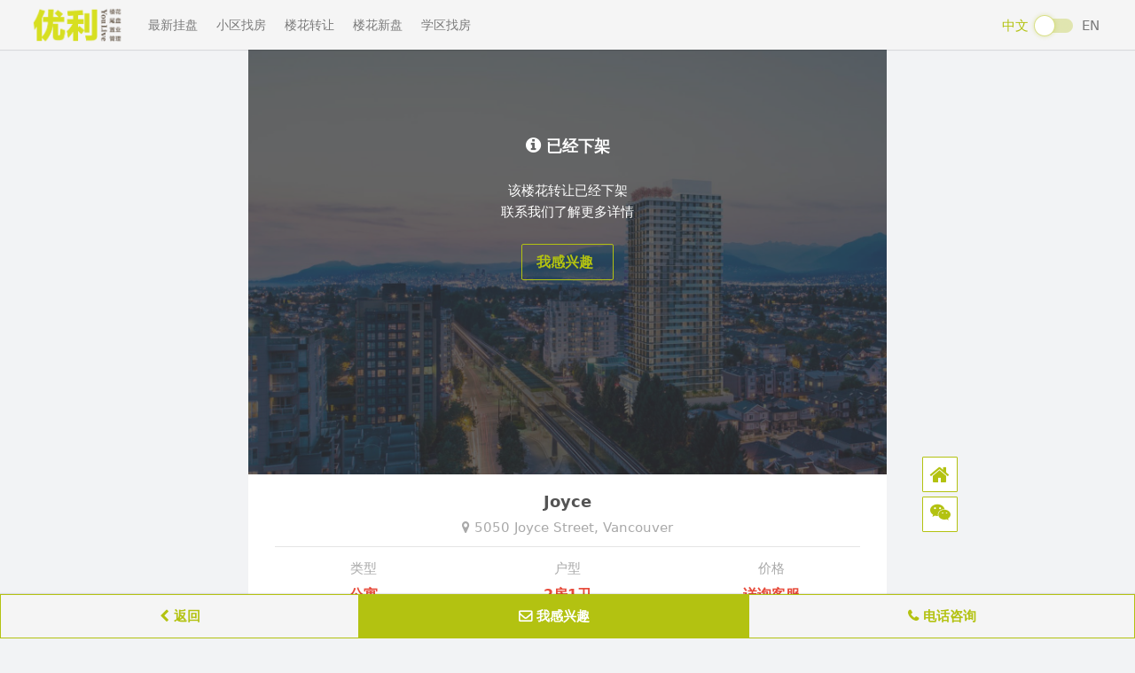

--- FILE ---
content_type: text/html;charset=UTF-8
request_url: https://zh.youlive.ca/vancouver-assignment/403-182-joyce
body_size: 11326
content:

<!DOCTYPE html>










<html lang="zh" data-locale="zh" prefix="og: http://ogp.me/ns#" xmlns:fb="http://ogp.me/ns/fb#">
<head>
    <title>Joyce | 温哥华2房公寓楼花转让 | 优利搜房</title>
    <meta name="description" content="叫价$74.7万 &bull; 预计2021年交房 &bull; 温哥华楼花Joyce by Westbank &bull; 5050 Joyce Street. 查看Joyce所有楼花转让 &bull; 户型图 &bull; 设施功能 &bull; 价格动态">
    <meta property="og:locale" content="zh">
    <meta property="og:locale:alternate" content="en">
    <meta property="og:title" content="Joyce | 温哥华2房公寓楼花转让 | 优利搜房 | 优利搜房">
    <meta property="og:description" content="叫价$74.7万 &bull; 预计2021年交房 &bull; 温哥华楼花Joyce by Westbank &bull; 5050 Joyce Street. 查看Joyce所有楼花转让 &bull; 户型图 &bull; 设施功能 &bull; 价格动态">
    <meta property="place:street_address" content="5050 Joyce Street">
    <meta property="place:locality" content="Vancouver">
    <meta property="place:region" content="BC">
    <meta property="place:location:latitude" content="49.23866" />
    <meta property="place:location:longitude" content="-123.03102" />
    <meta name="og:latitude" content="49.23866"/>
    <meta name="og:longitude" content="-123.03102"/>
    <meta name="og:street-address" content="5050 Joyce Street"/>
    <meta name="og:locality" content="Vancouver"/>
    <meta name="og:region" content="BC"/>
    <meta name="twitter:card" content="summary_large_image"/>
    <meta name="twitter:title" content="Joyce | 温哥华2房公寓楼花转让 | 优利搜房 | 优利搜房"/>
    <meta name="twitter:description" content="叫价$74.7万 &bull; 预计2021年交房 &bull; 温哥华楼花Joyce by Westbank &bull; 5050 Joyce Street. 查看Joyce所有楼花转让 &bull; 户型图 &bull; 设施功能 &bull; 价格动态"/>
    
        <meta property="og:image" content="https://static.youlive.ca/_static/presale/182/logo/logo-Vmlm.jpg?2025-11-16-05">
        <meta name="twitter:image" content="https://static.youlive.ca/_static/presale/182/logo/logo-Vmlm.jpg?2025-11-16-05">
    
    
    <!-- Meta -->
    








<!-- Google Tag Manager -->
<script>(function(w,d,s,l,i){w[l]=w[l]||[];w[l].push({'gtm.start':
        new Date().getTime(),event:'gtm.js'});var f=d.getElementsByTagName(s)[0],
    j=d.createElement(s),dl=l!='dataLayer'?'&l='+l:'';j.async=true;j.src=
    'https://www.googletagmanager.com/gtm.js?id='+i+dl;f.parentNode.insertBefore(j,f);
})(window,document,'script','dataLayer','GTM-PGHBXRG');</script>
<!-- End Google Tag Manager -->


<meta http-equiv="Content-Language" content="zh" charset="utf-8" />
<meta charset="utf-8">
<meta name="viewport" content="width=device-width, initial-scale=1.0, maximum-scale=1.0, user-scalable=no"/>
<meta content="portrait" name="screen-orientation"/><!-- uc强制竖屏 -->
<meta content="portrait" name="x5-orientation"/><!-- QQ强制竖屏 -->
<meta name="HandheldFriendly" content="True" />
<meta name="MobileOptimized" content="320" />
<meta name="apple-mobile-web-app-capable" content="yes">
<meta name="apple-mobile-web-app-title" content="优利搜房">
<meta name="application-name" content="优利搜房">
<meta name="format-detection" content="telephone=no, address=no"/>
<meta name="application-name" content="优利搜房">
<link rel="dns-prefetch" href="//static.youlive.ca">
<link rel="preconnect" href="//static.youlive.ca">
<link rel="dns-prefetch" href="//cdn.jsdelivr.net">
<link rel="preconnect" href="//cdn.jsdelivr.net">
<!-- favicon.ico -->
<meta name="theme-color" content="#ffffff">
<link rel="shortcut icon" href="//static.youlive.ca/favicon.ico">
<link rel="apple-touch-icon" sizes="57x57" href="//static.youlive.ca/apple-icon-57x57.png">
<link rel="apple-touch-icon" sizes="60x60" href="//static.youlive.ca/apple-icon-60x60.png">
<link rel="apple-touch-icon" sizes="72x72" href="//static.youlive.ca/apple-icon-72x72.png">
<link rel="apple-touch-icon" sizes="76x76" href="//static.youlive.ca/apple-icon-76x76.png">
<link rel="apple-touch-icon" sizes="114x114" href="//static.youlive.ca/apple-icon-114x114.png">
<link rel="apple-touch-icon" sizes="120x120" href="//static.youlive.ca/apple-icon-120x120.png">
<link rel="apple-touch-icon" sizes="144x144" href="//static.youlive.ca/apple-icon-144x144.png">
<link rel="apple-touch-icon" sizes="152x152" href="//static.youlive.ca/apple-icon-152x152.png">
<link rel="apple-touch-icon" sizes="180x180" href="//static.youlive.ca/apple-icon-180x180.png">
<link rel="icon" type="image/png" sizes="192x192"  href="//static.youlive.ca/android-icon-192x192.png">
<link rel="icon" type="image/png" sizes="32x32" href="//static.youlive.ca/favicon-32x32.png">
<link rel="icon" type="image/png" sizes="96x96" href="//static.youlive.ca/favicon-96x96.png">
<link rel="icon" type="image/png" sizes="16x16" href="//static.youlive.ca/favicon-16x16.png">
<meta name="msapplication-TileColor" content="#ffffff">
<meta name="msapplication-TileImage" content="//static.youlive.ca/ms-icon-144x144.png">
<meta name="CLASSIFICATION" content="Business: Real Estate">
<meta name="HOME_URL" content="https://zh.youlive.ca">
<meta name="COPYRIGHT" content="优利搜房">
<meta name="CATEGORY" content="Business: Real Estate">
<meta name="AUTHOR" content="优利搜房">

<meta property="og:type" content="website">
<meta property="og:site" content="youlive.ca" />
<meta property="og:site_name" content="优利搜房">


    <link rel="canonical" href="https://zh.youlive.ca/vancouver-assignment/403-182-joyce" />
    <meta property="og:url" content="https://zh.youlive.ca/vancouver-assignment/403-182-joyce" />
    <link rel="alternate" hreflang="en" href="https://en.youlive.ca/vancouver-assignment/403-182-joyce" />


<link rel="stylesheet" href="//unpkg.com/bootstrap-material-design@4.1.1/dist/css/bootstrap-material-design.min.css">

<link rel="stylesheet" href="//unpkg.com/font-awesome@4.7.0/css/font-awesome.min.css">
<link rel="stylesheet" href="//unpkg.com/magnific-popup@1.1.0/dist/magnific-popup.css">
<link rel="stylesheet" href="//unpkg.com/slick-carousel@1.8.1/slick/slick-theme.css">
<link rel="stylesheet" href="//unpkg.com/slick-carousel@1.8.1/slick/slick.css">


    <!-- WeChat UI -->
    <link rel="stylesheet" href="//unpkg.com/weui@1.1.3/dist/style/weui.min.css">
    <!-- App -->
    

<link rel="stylesheet" href="//static.youlive.ca/_static/_css/2.0.0/base.css?20240423">
<link rel="stylesheet" href="//static.youlive.ca/_static/_css/2.0.0/zh/app.css?20240423">
<link rel="stylesheet" href="//static.youlive.ca/_static/_css/2.0.0/zh/app-new.css?20240423">
<link rel="stylesheet" href="//static.youlive.ca/_static/_css/2.0.0/sidebar.css?20240423">


    <link rel="stylesheet" href="//static.youlive.ca/_static/_css/2.0.0/full.css?20240423">
    <!-- ld+json -->
    








<script type="application/ld+json">
[
    {
        "@context":"http://schema.org",
        "@type":"WebSite",
        "name":"优利搜房",
        "alternateName":"优利搜房",
        "url":"https://zh.youlive.ca"
    },
    {
        "@context":"http://schema.org",
        "@type":"Corporation",
        "name":"优利搜房",
        "description": "优利搜房是温哥华发展最快的在线房地产初创公司之一，每天有数千用户访问优利搜房寻找心目中的梦想家园。每日更新超过2万套真实房源，楼花转让、学区房、地图找房等便捷工具助您快速了解和购买温哥华房产。",
        "url":"https://zh.youlive.ca",
        "logo":"https://static.youlive.ca/_static/_images/site/app_icon.jpg",
        "telephone": "1-604-712-0000",
        "sameAs": [
            "https://www.facebook.com/youliveca",
            "https://www.instagram.com/youliveca"
        ]
    },
    {
        "@context": "http://schema.org",
        "@type": "Residence",
        "address": {
            "@type": "PostalAddress",
            "streetAddress": "208 - 7080 River Road",
            "addressLocality": "Richmond",
            "addressRegion": "BC",
            "postalCode": "V6X 1X5"
        }
    }
]
</script>
    








<script type="application/ld+json">
[
    {
        "@context": "http://schema.org",
        "@type": "Product",
        "name": "Joyce by Westbank",
        
        "url": "https://zh.youlive.ca/vancouver-assignment/403-182-joyce",
        
        "description": "叫价$74.7万 &bull; 预计2021年交房 &bull; 温哥华楼花Joyce by Westbank &bull; 5050 Joyce Street. 查看Joyce所有楼花转让 &bull; 户型图 &bull; 设施功能 &bull; 价格动态",
        "brand": {
            "@type": "Brand",
            "name": "Westbank"
        },
        
        "offers": {
            "@type": "Offer",
            
            "price": "747000",
            "priceCurrency": "CAD",
            
            "url": "https://zh.youlive.ca/vancouver-assignment/403-182-joyce",
            
            "seller": {
                "@type": "Organization",
                "name": "Westbank"
            }
        },
        
        
        "image": "https://static.youlive.ca/_static/presale/182/logo/logo-Vmlm.jpg?2025-11-16-05"
        
        
    },
    {
        "@context": "http://schema.org",
        "@type": "Place",
        "name": "Joyce by Westbank",
        "description": "叫价$74.7万 &bull; 预计2021年交房 &bull; 温哥华楼花Joyce by Westbank &bull; 5050 Joyce Street. 查看Joyce所有楼花转让 &bull; 户型图 &bull; 设施功能 &bull; 价格动态",
        "address": {
            "@type": "PostalAddress",
            "streetAddress": "5050 Joyce Street",
            "addressLocality": "温哥华",
            "addressRegion": "BC"
        },
        
        "url": "https://zh.youlive.ca/vancouver-assignment/403-182-joyce",
        
        "geo": {
            "@type": "GeoCoordinates",
            "latitude": "49.23866",
            "longitude": "-123.03102"
        }
    },
    {
        "@context": "http://schema.org",
        "@type": "BreadcrumbList",
        "itemListElement": [
            {
                "@type": "ListItem",
                "position": 1,
                "item": {
                    "@id": "https://zh.youlive.ca/vancouver-assignments/",
                    "name": "楼花转让",
                    "type": "WebPage"
                }
            },
            {
                "@type": "ListItem",
                "position": 2,
                "item": {
                    "@id": "https://zh.youlive.ca/vancouver-assignments",
                    "name": "温哥华",
                    "type": "WebPage"
                }
            },
            {
                "@type": "ListItem",
                "position": 3,
                "item":{
                  "@id": "https://zh.youlive.ca/vancouver-presale/182-joyce",
                  "name": "Joyce",
                  "type": "WebPage"
                }
            },
            {
                "@type": "ListItem",
                "position": 4,
                "item":{
                  "@id": "https://zh.youlive.ca/vancouver-assignment/403-182-joyce",
                  "name": "2 Bed Assignment",
                  "type": "WebPage"
                }
            }
        ]
    },
    {
        "@context": "http://schema.org/",
        "@type": "ItemPage"
    }
]
</script>

    <script type="application/ld+json">
    {
        "@context": "https://schema.org",
        "@type": "FAQPage",
        "mainEntity": [
            {
                "@type": "Question",
                "name": "什么是楼花转让？",
                "acceptedAnswer": {
                    "@type": "Answer",
                    "text": "楼花转让指在楼花项目竣工交付之前，由原始买家（转让方）转让给其他买家（受让方）的行为。通常情况下，楼花转让需要满足以下条件：1) 该楼花项目已经售罄 2) 原始买家已从开发商处获得允许转让的授权"
                }
            },
            {
                "@type": "Question",
                "name": "楼花转让值得购买吗？",
                "acceptedAnswer": {
                    "@type": "Answer",
                    "text": "如果您计划购买特定的楼花项目，但心仪户型已经售罄，购买楼花转让不失为一个好办法。如果您计划等待楼花建成交付后购买现房，可能由于市场和供需等因素需要支付更高的价格。"
                }
            },
            {
                "@type": "Question",
                "name": "购买转让楼花需要多少现金？",
                "acceptedAnswer": {
                    "@type": "Answer",
                    "text": "当购买楼花转让时，买家预算应包括：卖家此前所有已支付的定金，大约2-3%转让手续费，卖家希望获取的利润，以及律师费用和其他过户费用。"
                }
            },
            {
                "@type": "Question",
                "name": "楼花转让当中的“lift”是什么意思？",
                "acceptedAnswer": {
                    "@type": "Answer",
                    "text": "“Lift” 指的是楼花转让价与原始合同价的差额，即转让双方认可的楼花增值部分。"
                }
            },
            {
                "@type": "Question",
                "name": "我想转让之前购买的楼花，应该怎么做？",
                "acceptedAnswer": {
                    "@type": "Answer",
                    "text": "绝大多数开发商在其项目售罄之后允许楼花转让。原始买家需从开发商获得楼花转让的书面同意书，然后就可以着手转让楼花了。即刻联系优利，我们将为您发布楼花转让信息，帮助您快速找到买家。"
                }
            }
        ]
    }
</script>

</head>

<body>
<div id="wx_pic" class="d-none">
    
        <img src="//static.youlive.ca/_static/presale/182/logo/logo-Vmlm.jpg?2025-11-16-05">
    
    
</div>

<!--desktop nav-->



<style>
    .label-default {background-color: #b3c211;}
    .material-switch > input[type="checkbox"] {display: none;}
    .material-switch > label {
        cursor: pointer;
        height: 0px;
        position: relative;
        width: 40px;
    }
    .material-switch > label::before {
        background: rgb(179, 194, 17);
        box-shadow: inset 0px 0px 10px rgba(179, 194, 17, 0.5);
        border-radius: 8px;
        content: '';
        height: 16px;
        margin-top: -8px;
        position: absolute;
        opacity: 0.3;
        transition: all 0.4s ease-in-out;
        width: 40px;
    }
    .material-switch > label::after {
        border: 1px solid rgba(179, 194, 17, 0.5);
        background: rgb(255, 255, 255);
        border-radius: 16px;
        box-shadow: 0px 0px 5px rgba(179, 194, 17, 0.3);
        content: '';
        height: 24px;
        left: -4px;
        margin-top: -8px;
        position: absolute;
        top: -4px;
        transition: all 0.3s ease-in-out;
        width: 24px;
    }
    .material-switch > input[type="checkbox"]:checked + label::before {
        background: inherit;
        opacity: 0.5;
    }
    .material-switch > input[type="checkbox"]:checked + label::after {
        background: inherit;
        left: 20px;
    }
    .navbar-text {padding-bottom: 0;}
</style>
<!--header-->
<nav class="navbar navbar-expand-sm navbar-light bg-light fixed-top">
    <div class="collapse navbar-collapse" id="navbarNav">
        <ul class="navbar-nav">
            <li class="nav-item">
                <a class="navbar-brand p0 m0 ml20 mr20" href="/">
                    <img src="//static.youlive.ca/_static/_images/site/zh/youlive-logo.png" height="40" alt="优利搜房">
                </a>
            </li>
            <li class="nav-item mr5">
                <a class="nav-link" href="/vancouver-real-estate/">
                    最新挂盘
                </a>
            </li>
            <li class="nav-item mr5">
                <a class="nav-link" href="/vancouver-buildings/">
                    小区找房
                </a>
            </li>
            <li class="nav-item mr5">
                <a class="nav-link" href="/vancouver-assignments/">
                    楼花转让
                </a>
            </li>
            <li class="nav-item mr5">
                <a class="nav-link" href="/vancouver-presales/">
                    楼花新盘
                </a>
            </li>
            <li class="nav-item mr5">
                <a class="nav-link" href="/vancouver-schools/">
                    学区找房
                </a>
            </li>







        </ul>
        <span class="navbar-text pa" style="right: 40px;">
            <span class="pr d-inline-block text-youlive" style="top: -3px;">中文</span>&nbsp;
            <div class="material-switch d-inline-block">
                <input id="langSwitchOptionDefault" name="langSwitchOption001" type="checkbox"
                       onchange="setTimeout(function(){window.location.href = 'https://en.youlive.ca/vancouver-assignment/403-182-joyce'}, 500)">
                <label for="langSwitchOptionDefault" class="label-default"></label>
            </div>&nbsp;
            <span class="pr d-inline-block" style="top: -3px;">EN</span>
        </span>
    </div>
</nav>


<!--Sidebar-->



<div class="sidebar d-block back-to-top w40">
    <a href="/" class="btn btn-sm border border-youlive d-inline-block w40 h40 youlive-tooltip" role="button" data-toggle="tooltip" data-placement="left" data-delay="200" title="首页">
        <i class="fa fa-home f24" aria-hidden="true"></i>
    </a>
    
    <a href="javascript:;" class="btn btn-sm border border-youlive d-inline-block w40 h40" role="button">
        <i class="fa fa-weixin f20" aria-hidden="true"></i>
    </a>
    <div class="qr-min pf w300 fb100">
        <img src="//static.youlive.ca/_static/_images/site/gongzhonghao-qr-sidebar.png" width="300" alt="优利搜房">
    </div>
    
    <a href="javascript:;" onclick="$('html, body').animate({scrollTop: 0}, 300);"
       class="back-top btn btn-sm border border-youlive d-inline-block w40 h40 vhidden youlive-tooltip" role="button" data-toggle="tooltip" data-placement="left" data-delay="200" title="返回顶部">
        <i class="fa fa-chevron-up fb f20" aria-hidden="true"></i>
    </a>
</div>
<style>
    .bs-tooltip-auto[x-placement^=left] .arrow::before, .bs-tooltip-left .arrow::before { border-left-color: #b3c211 !important; }
    .tooltip.bs-tooltip-bottom .tooltip-inner { background:#b3c211 !important; }
    .tooltip-inner { background-color: #b3c211 !important; }
</style>

<!-- Wechat QR Modal -->

<!-- Modal -->
<div class="modal fade" id="wechatQRModal" tabindex="-1" role="dialog" style="top:30%;"
     aria-labelledby="wechatQRModalLabel" aria-hidden="true">
    <div class="modal-dialog" role="document">
        <div class="modal-content">
            <div class="modal-body pb0">
                <img src="//static.youlive.ca/_static/_images/wechat-qr.png" class="w-100 d-block">
            </div>
            <div class="modal-footer">
                <!--<button type="button" class="btn f18 fb fdarkgrey" data-dismiss="modal">好的</button>-->
            </div>
        </div>
    </div>
</div>

<!-- Contact Form -->






<style>
    ::placeholder, ::-webkit-input-placeholder, ::-moz-placeholder, :-moz-placeholder, :-ms-input-placeholder, ::-webkit-input-placeholder, textarea::-webkit-input-placeholder { color: #999; }
    [class*=" bmd-label"], [class^=bmd-label] { color: #999; }
    .is-focused [class*=" bmd-label"], .is-focused [class^=bmd-label] { color: #b3c211; }
    /*.custom-file-control, .form-control, .is-focused .custom-file-control, .is-focused .form-control { background-image: linear-gradient(0deg,#b3c211 2px,rgba(0,150,136,0) 0),linear-gradient(0deg,rgba(0,0,0,.26) 1px,transparent 0); }*/
    .form-group { margin-bottom: 0.5rem; }
    .bmd-form-group.bmd-form-group-sm.pt10 { padding-top: 10px; }
    div.select { position: relative; }
    div.select:after { content: '\f078';font: normal normal normal 17px/1 FontAwesome;color: #b3c211;right: 10px;top: 8px;height: 35px;position: absolute;pointer-events: none; }
    .invalid-feedback { margin-top: 0; }
</style>
<div class="modal fade" id="contactModal" tabindex="-1" role="dialog">
    <div class="modal-dialog" role="document" style="margin-top: 10%;">
        <div class="modal-content">
            <div class="modal-header bg-youlive fff">
                <span class="modal-title title f18 fb bc">
                    行情咨询
                    
                </span>
                <button type="button" class="close" data-dismiss="modal" aria-label="Close">
                    <span aria-hidden="true">×</span>
                </button>
            </div>
            <div class="modal-body p-15 pb0 success hidden">
                <div class="weui-msg">
                    <div class="weui-msg__icon-area"><i class="weui-icon-success weui-icon_msg"></i></div>
                    <div class="weui-msg__text-area">
                        <h2 class="weui-msg__title mb10 fb">提交成功</h2>
                        <p class="weui-msg__desc">我们的客服团队会尽快与您联系</p>
                    </div>
                    <div class="weui-msg__opr-area">
                        <p class="weui-btn-area">
                            <a href="javascript:;" class="weui-btn weui-btn_default text-youlive fb" data-dismiss="modal">
                                返回搜房
                            </a>
                        </p>
                    </div>
                </div>
            </div>
            <div class="modal-body p-15 pb0">
                <span class="header d-block w-100 text-center text-overflow-dot">
                    <span class="fb f18">Joyce</span><br>
                    <span class="fdarkgrey f15">5050 Joyce Street, Vancouver</span>
                </span>
                <form id="contact">
                    <input type="hidden" id="input-url" name="url" value="https://zh.youlive.ca/vancouver-assignment/403-182-joyce">
                    <div class="form-group">
                        <label for="input-name" class="bmd-label-floating">* 姓名</label>
                        <input type="text" class="form-control form-control-sm f16" id="input-name" name="name" maxlength="100" autocomplete="off" autocorrect="off" spellcheck="false" required>
                        <div class="invalid-feedback">必填选项</div>
                    </div>
                    <div class="form-group">
                        <label for="input-phone" class="bmd-label-floating">* 电话</label>
                        <input type="tel" class="form-control form-control-sm f16" id="input-phone" name="phone" maxlength="100" autocomplete="off" required>
                        
                        <div class="invalid-feedback">填写不正确</div>
                    </div>
                    <div class="form-group pt10">
                        <span class="d-block text-youlive">* 我感兴趣...</span>
                        <div class="select">
                            <!-- property -->
                            
                            <!-- rental -->
                            
                            
                                <select class="form-control form-control-sm pl10 bltrlightgrey" id="input-interest" name="interest" required>
                                    <option>请选择</option>
                                    <option>购买</option>
                                    <option>出售</option>
                                    
                                        <option>户型图</option>
                                    
                                    <option>价格走势</option>
                                    <option>其它</option>
                                </select>
                            
                            
                            
                            <div class="invalid-feedback">必填选项</div>
                        </div>
                    </div>
                    <div class="form-group pt10">
                        <span class="d-block text-youlive">我想咨询...</span>
                        <textarea id="input-note" name="note" class="form-control form-control-sm p10 bltrlightgrey" maxlength="1000" rows="3" placeholder="输入内容 (选填)"></textarea>
                    </div>
                </form>
                <div class="form-group input-group-sm w-100 mt10 text-center pt10 pb10">
                    <span class="f15 fdarkgrey d-inline-block">
                        <i class="fa fa-info-circle text-youlive f20 vm" aria-hidden="true"></i>&nbsp;
                        我们的客服团队会尽快与您联系
                    </span>
                </div>
                <div class="form-group input-group-sm w-100 text-center pb20">
                    <a href="javascript:;" onclick="subcontactusv2();" class="btn btn-block btn-youlive border fb f16 active" role="button">
                        提交咨询&nbsp;
                        <i class="fa fa-paper-plane-o" aria-hidden="true"></i>
                    </a>
                </div>
            </div>
        </div>
    </div>
</div>



<!-- Bottom Nav -->







<nav class="nav nav-pills nav-fill navbar fixed-bottom navbar-light bg-light p0 ios-bottom-safe">
    <div class="mx-auto pr d-block w80 h50 border border-youlive nav-agent ios-bottom-safe hidden">
        <img id="img-agent" class="rounded-circle border border-youlive fb5 pf w60 h60 fl10 imgcover imgtopleft"
             src="//static.youlive.ca/_static/_images/icon/profile-placeholder.png">
    </div>
    <span id="sp-agent" class="nav-item bg-youlive border border-youlive fb nav-agent hidden">
        <i class="fa fa-phone fb" aria-hidden="true"></i>
        联系经纪
    </span>
    <span class="nav-item border border-youlive text-youlive fb nav-agent" onclick="goBack();">
        <i class="fa fa-chevron-left" aria-hidden="true"></i>&nbsp;返回
    </span>






    <span class="nav-item bg-youlive border border-youlive fb nav-client" onclick="$('#contactModal').modal();">
        <i class="fa fa-envelope-o fb" aria-hidden="true"></i>
        我感兴趣
    </span>

    <span class="nav-item border border-youlive text-youlive fb nav-client" onclick="callTelNum('604.712.0000');">
        <i class="fa fa-phone fb" aria-hidden="true"></i>
        电话咨询
    </span>
</nav>


<div class="sk-spin hidden"></div>
<div class="sk-three-bounce skeleton" style="display:none">
    <div class="sk-child sk-bounce1"></div>
    <div class="sk-child sk-bounce2"></div>
    <div class="sk-child sk-bounce3"></div>
</div>
<div class="sk-rotating-plane skeleton bc mt70"></div>

<section class="container property-detail-info p0 pr pb15 mt55">

    <section class="p0 top-carousel">
        <div id="carouselExampleIndicators" class="carousel slide" data-ride="carousel">
            <div class="carousel-inner">
                <div class="carousel-item active">
                    <img class="d-block w-100" src="//static.youlive.ca/_static/_images/mls/zh/img-placeholder.jpg?20200511">
                </div>
            </div>
        </div>
    </section>

    <section class="section-addr">
        <div class="row horizontal-padding">
            <div class="col-12 p0">
                <span class="d-block w-100 property-neighborhood text-center"></span>
            </div>
        </div>
    </section>

    <hr class="ml30 mr30">

    <section class="section-detail">
        <!--placeholder-->
        <div class="row row-detail horizontal-padding2">
    <div class="col-6 p0">
        <span class="d-inline-block property-detail-label text-left"></span>
    </div>
    <div class="col-6 p0">
        <span class="d-inline-block property-detail-label text-left"></span>
    </div>
</div>
<div class="row row-detail horizontal-padding2">
    <div class="col-6 p0">
        <span class="d-inline-block property-detail-label text-left"></span>
    </div>
    <div class="col-6 p0">
        <span class="d-inline-block property-detail-label text-left"></span>
    </div>
</div>
<div class="row row-detail horizontal-padding2">
    <div class="col-12 p0">
        <span class="d-inline-block property-detail-label text-left"></span>
    </div>
</div>
    </section>

    <hr class="section-divider">

    <section class="property-list">
        <!--placeholder-->
        <div class="container">
    <div class="row property-card skeleton">
        <div class="col-5">
            <div class="image-empty"></div>
        </div>
        <div class="col-7 p0">
            <div class="title-empty"></div>
            <div class="community-empty"></div>
            <div class="realtor-empty"></div>
        </div>
    </div>

    <div class="row property-card skeleton">
        <div class="col-5">
            <div class="image-empty"></div>
        </div>
        <div class="col-7 p0">
            <div class="title-empty"></div>
            <div class="community-empty"></div>
            <div class="realtor-empty"></div>
        </div>
    </div>

    <div class="row property-card skeleton">
        <div class="col-5">
            <div class="image-empty"></div>
        </div>
        <div class="col-7 p0">
            <div class="title-empty"></div>
            <div class="community-empty"></div>
            <div class="realtor-empty"></div>
        </div>
    </div>

    <div class="row property-card skeleton">
        <div class="col-5">
            <div class="image-empty"></div>
        </div>
        <div class="col-7 p0">
            <div class="title-empty"></div>
            <div class="community-empty"></div>
            <div class="realtor-empty"></div>
        </div>
    </div>

    <div class="row property-card skeleton">
        <div class="col-5">
            <div class="image-empty"></div>
        </div>
        <div class="col-7 p0">
            <div class="title-empty"></div>
            <div class="community-empty"></div>
            <div class="realtor-empty"></div>
        </div>
    </div>

    <div class="row property-card skeleton">
        <div class="col-5">
            <div class="image-empty"></div>
        </div>
        <div class="col-7 p0">
            <div class="title-empty"></div>
            <div class="community-empty"></div>
            <div class="realtor-empty"></div>
        </div>
    </div>
</div>
    </section>

</section>

<section class="container building-list p0 mb30 pb30">
    <div class="row horizontal-padding2">
        <div class="col-12 p0">
            <h2 class="d-block w-100 section-title-divider f18 fb">
                周边推荐
            </h2>
        </div>
    </div>
    <!--<br>-->
    <div class="building-card-list">
        <div class="container"></div>
    </div>
</section>

<!-- footer -->




<footer class="copyright-footer mt30 pt30 pb30 fdarkgrey">
    <div class="footer-main footer-info bc">
        <div class="row horizontal-padding2 pb40">
            <div class="col-4">
                <div class="bottom-logo pb20">
                    <img src="//static.youlive.ca/_static/_images/site/zh/youlive-logo.png"
                         alt="优利搜房" height="50">
                </div>
                <ul class="personal-info">
                    <li>
                        <i class="fa fa-envelope"></i>
                        <a href="mailto:info@youlive.ca">info@youlive.ca</a>
                    </li>
                    <li>
                        <i class="fa fa-phone"></i>
                        <a href="tel:604.712.0000">604.712.0000</a>
                    </li>
                    <li><i class="fa fa-wechat"></i><a href="https://mp.weixin.qq.com/s/YD6xRcTyKAE4yeFM0aq86g" target="_blank">优利温哥华地产</a></li>
                    <li class="p-0">
                        <a class="pr30 pr" href="https://www.facebook.com/youliveca/" target="_blank"><i class="fa fa-facebook"></i></a>
                        <a class="pr" href="https://www.instagram.com/youliveca/" target="_blank"><i class="fa fa-instagram"></i></a>
                    </li>
                </ul>
            </div>
            <div class="col-4">
                <div class="bottom-list">
                    <h3 class="mt10 mb30">导航</h3>
                    <ul>
                        <li class="p-0">
                            <a class="pr20" href="/vancouver-real-estate/">最新挂盘</a>
                            <a href="/vancouver-buildings/">小区找房</a>
                        </li>
                        <li class="p-0">
                            <a class="pr20" href="/vancouver-maps/">地图找房</a>
                            <a href="/vancouver-schools/">学区找房</a>
                        </li>
                        <li class="p-0">
                            <a class="pr20" href="/vancouver-open-houses/">开放看房</a>
                            <a href="/vancouver-presales/">楼花新盘</a>
                        </li>
                        <li class="p-0">
                            <a class="pr20" href="/vancouver-assignments/">楼花转让</a>
                            <a href="/vancouver-sales/">最新降价</a>
                        </li>
                    </ul>
                </div><!--bottom-list end-->
            </div>
            <div class="col-4">
                <div class="bottom-desc">
                    <h3 class="mt10 mb30">订阅</h3>
                    <div class="newsletter clearfix">
                        <p class="mb15 f13">第一时间速递最新地产资讯精选</p>
                        <div class="weui-cell p0 m0 mb10">
                            <div class="weui-cell__bd">
                                <input id="subemail" class="weui-input form-control" type="email" maxlength="100" placeholder="请输入Email" required="">
                            </div>
                            <div class="weui-cell__ft">
                                <i class="weui-icon-warn hidden"></i>
                            </div>
                        </div>
                        <i class="weui-loading hidden"></i>
                        <div id="subEmailHelp" class="weui-cells__tips p0 m0 mb10 hidden"></div>
                        <button type="button" class="button-sm button-youlive btn-block" onclick="subNewsletter();">
                            订阅精选
                        </button>
                    </div>
                </div>
            </div>
        </div>
        <div class="row horizontal-padding2 bc pb40">
            <div class="col-12 p0 text-center">
                &copy; <script>document.write(new Date().getFullYear())</script> YouLive Realty 优利地产. All rights reserved.
            </div>
            
        </div>
        <div class="row horizontal-padding2">
            <div class="col-12 p0 text-justify">
                <span class="d-block w-100 fm">Disclaimer</span><br>
                <span class="d-block w-100 text-secondary f11">
                    YouLive Realty 优利地产
                    
                    
                    
                    
                    <br><br>
                    YouLive's presale database is populated by our meticulous research and analysis of public data. YouLive strives for accuracy and
                    we make every effort to verify the information. However, we cannot guarantee that all information is current or accurate.
                    YouLive is not liable for the use or misuse of the site's information. The information displayed on the site is for reference only.
                    Users should verify the information before acting on it.
                    
                    
                    <br><br>Chinese content of MLS&reg; listing information are the translation from English MLS&reg; Reciprocity. Chilliwack & District Real Estate Board, Fraser Valley Real Estate Board and Real Estate Board of Greater Vancouver reserve the copyright of all English and non-English MLS&reg; content.
                </span>
            </div>
            <div class="col-12 p0">
                <br>
                <img class="img-responsive d-block" src="//static.youlive.ca/_static/_images/copyright/mlsrdetail.gif">
            </div>
        </div>
        <hr class="ml30 mr30">
        <div class="row horizontal-padding2">
            <div class="col-12 p0 text-justify">
                <span class="d-block w-100 text-secondary f11">
                    MLS&reg;, REALTOR&reg;, &amp; associated logos are trademarks of The Canadian Real Estate Association
                </span>
            </div>
        </div>
    </div>
</footer>


<!-- Script -->
<link
        rel="stylesheet"
        href="https://unpkg.com/leaflet@1.9.4/dist/leaflet.css"
        integrity="sha256-p4NxAoJBhIIN+hmNHrzRCf9tD/miZyoHS5obTRR9BMY="
        crossorigin=""
/>
<script
        type="text/javascript"
        src="https://unpkg.com/leaflet@1.9.4/dist/leaflet.js"
        integrity="sha256-20nQCchB9co0qIjJZRGuk2/Z9VM+kNiyxNV1lvTlZBo="
        crossorigin=""
></script>
<script type="text/javascript" src="https://js.api.here.com/v3/3.1/mapsjs-core.js"></script>
<script type="text/javascript" src="https://js.api.here.com/v3/3.1/mapsjs-core-legacy.js"></script>
<script type="text/javascript" src="https://js.api.here.com/v3/3.1/mapsjs-service.js"></script>
<script type="text/javascript" src="https://js.api.here.com/v3/3.1/mapsjs-service-legacy.js"></script>
<script type="text/javascript" src="https://js.api.here.com/v3/3.1/mapsjs-ui.js"></script>
<script type="text/javascript" src="https://js.api.here.com/v3/3.1/mapsjs-mapevents.js"></script>



<script src="//unpkg.com/jquery@3.3.1/dist/jquery.min.js"></script>
<script src="//unpkg.com/popper.js@1.14.7/dist/umd/popper.min.js"></script>
<script src="//unpkg.com/bootstrap-material-design@4.1.1/dist/js/bootstrap-material-design.min.js"></script>
<script src="//unpkg.com/jquery-unveil@1.3.2/jquery.unveil.js"></script>
<script src="//unpkg.com/lazysizes@5.3.2/lazysizes.min.js" async=""></script>
<script src="//unpkg.com/store2@2.7.1/dist/store2.min.js"></script>
<script src="//unpkg.com/js-cookie@2.0.0/src/js.cookie.js"></script>
<script src="//unpkg.com/es-jweixin@1.2.0/jweixin.js"></script>
<script src="//unpkg.com/magnific-popup@1.1.0/dist/jquery.magnific-popup.min.js"></script>
<script src="//unpkg.com/slick-carousel@1.8.1/slick/slick.min.js"></script>
<script src="//static.youlive.ca/_static/_js/2.0.0/zh/jquery-weui@1.2.1/jquery-weui.min.js"></script>
<!-- App -->
<script src="//static.youlive.ca/_static/_js/2.0.0/app.js?20240423"></script>
<script src="//static.youlive.ca/_static/_js/2.0.0/zh/app-addon.js?20240423"></script>
<script src="//static.youlive.ca/_static/_js/2.0.0/wxshare.js?20240423"></script>

<script src="//static.youlive.ca/_static/_js/2.0.0/full.js?20240423"></script>
<script>

    var aid = $.getQueryString('aid') || '403' || '';
    var bid = $.getQueryString('bid') || '182' || '';
    var city = $.getQueryString('city') || 'VANCOUVER' || '';
    var agent = $.getQueryString('agent') || '';

    function getAssignmentDetailInfo() {
        $.ajax({
            url: '/api/assignment/detail',
            type: 'GET',
            async: true,
            dataType: 'HTML',
            data: 'aid=' + aid + '&bid=' + bid  + '&agent=' + agent,
            success: function (data) {
                if (data) {
                    $('section.property-detail-info').html(data);
                    $('.carousel-item').first().addClass('active');
                    $('.carousel-indicators li').first().addClass('active');
                    //$('.carousel').carousel({ interval: 2000 });
                }
            },
            error: function (jqXHR, status, error) {},
            complete: function() {
                $('div.skeleton').hide();
                // wx config
                wxSignature(location.href.split('#')[0]);
            }
        });
    }

    function getNearbyAssignmentList() {

        var container = $('div.building-card-list .container');

        $.ajax({
            url: '/api/assignment',
            type: 'GET',
            data: 'size=10&city=' + city + '&assignmentid=' + aid,
            async: true,
            dataType: 'HTML',
            beforeSend: function () {
            },
            success: function (data) {
                if ($.trim(data)) {
                    container.html(data);
                    $("div.building-card-list div.property-card.hidden").removeClass('hidden');
                    $("img.img-responsive").unveil(2000);
                } else {
                    container.html(data);
                }
            },
            error: function (jqXHR, status, error) {},
            complete: function () {}
        });
    }

    getAssignmentDetailInfo();
    getNearbyAssignmentList();

    $(document).ready(function () {
        $('body').bootstrapMaterialDesign();
    });
</script>
</body>


--- FILE ---
content_type: text/html;charset=UTF-8
request_url: https://zh.youlive.ca/api/assignment/detail?aid=403&bid=182&agent=
body_size: 7035
content:


<!DOCTYPE html>











    <section class="p0 top-carousel">
        <div id="carouselExampleIndicators" class="carousel slide" data-ride="carousel">
            <div class="carousel-inner">
                <div class="carousel-item">
                    
                        <img class="d-block w-100" src="//static.youlive.ca/_static/presale/182/logo/logo-Vmlm.jpg">
                    
                    
                </div>
            </div>
            <div class="pa top0 left0 right0 bottom0 bg3" style="opacity: .75"></div>
            <div class="pa w top20pct">
                <span class="d-block ffff f18 fb tc">
                    <i class="fa fa-info-circle f20" aria-hidden="true"></i>
                    已经下架
                </span><br>
                <span class="d-block ffff f15 tc">该楼花转让已经下架<br>联系我们了解更多详情</span><br>
                <span class="d-block tc">
                    <button type="button" class="btn border border-youlive text-youlive f16 fb">
                        <a class="text-youlive" href="javascript:;" onclick="$('#contactModal').modal();">
                            我感兴趣&nbsp;
                        </a>
                    </button>
                </span>
            </div>
        </div>
    </section>


<section class="section-addr">
    <div class="row horizontal-padding">
        <div class="col-12 p0">
            <h1 class="d-block w-100 f18 fb text-overflow-dot mt20 text-center">
                Joyce
            </h1>
        </div>
    </div>
    <div class="row horizontal-padding">
        <div class="col-12 p0">
            <h2 class="d-block w-100 fdarkgrey f15 mt10 text-center">
                <i class="fa fa-map-marker" aria-hidden="true"></i>
                5050 Joyce Street,
                <a href="/vancouver-assignments" class="link-loading">Vancouver</a>
            </h2>
        </div>
    </div>
</section>

<hr class="ml30 mr30">

<section class="section-general">
    <div class="row horizontal-padding">
        <div class="col-4 p0">
            <span class="d-block w-100 f15 fdarkgrey text-center">类型</span>
            <span class="d-block w-100 mt5 f16 fred text-center fb">公寓</span>
        </div>
        <div class="col-4 p0">
            <span class="d-block w-100 f15 fdarkgrey text-center">户型</span>
            <span class="d-block w-100 mt5 f16 fred text-center fb">2房1卫</span>
        </div>
        <div class="col-4 p0">
            <span class="d-block w-100 f15 fdarkgrey text-center">价格</span>
            <span class="d-block w-100 mt5 f16 fred text-center fb">详询客服</span>
        </div>
    </div>
</section>

<hr class="ml30 mr30">

<section class="section-detail">
    <div class="row row-detail horizontal-padding2">
        <div class="col-6 p0">
            <span class="d-inline-block f15 fdarkgrey tnowrap text-left pr5">城市:</span>
            <span class="d-inline-block f15 text-left">温哥华</span>
        </div>
        <div class="col-6 p0">
            <span class="d-inline-block f15 fdarkgrey tnowrap text-left pr5">类型:</span>
            <span class="d-inline-block f15 text-left">公寓</span>
        </div>
    </div>
    <div class="row row-detail horizontal-padding2">
        <div class="col-6 p0">
            <span class="d-inline-block f15 fdarkgrey tnowrap text-left pr5">面积:</span>
            <span class="d-inline-block f15 text-left">617呎</span>
        </div>
        <div class="col-6 p0">
            <span class="d-inline-block f15 fdarkgrey tnowrap text-left pr5">单价:</span>
            <span class="d-inline-block f15 text-left">--</span>
        </div>
    </div>
    
    
        <div class="row row-detail horizontal-padding2">
            <div class="col-6 p0">
                <span class="d-inline-block f15 fdarkgrey tnowrap text-left pr5">楼层:</span>
                <span class="d-inline-block f15 text-left">中层</span>
            </div>
            <div class="col-6 p0">
                <span class="d-inline-block f15 fdarkgrey tnowrap text-left pr5">朝向:</span>
                <span class="d-inline-block f15 text-left">西北向</span>
            </div>
        </div>
    
    
    
    <div class="row row-detail horizontal-padding2">
        <div class="col-6 p0">
            <span class="d-inline-block f15 fdarkgrey tnowrap text-left pr5">车位:</span>
            <span class="d-inline-block f15 text-left">1个</span>
        </div>
        <div class="col-6 p0">
            <span class="d-inline-block f15 fdarkgrey tnowrap text-left pr5">储藏:</span>
            <span class="d-inline-block f15 text-left">1个</span>
        </div>
    </div>
    
    <div class="row row-detail horizontal-padding2">
        <div class="col-6 p0">
            <span class="d-inline-block f15 fdarkgrey tnowrap text-left pr5">状态:</span>
            <span class="d-inline-block f15 text-left">
                
                
                
                
                    <span class="mt2 badge badge-secondary f12">已经下架</span>
                
                
            </span>
        </div>
        <div class="col-6 p0">
            <span class="d-inline-block f15 fdarkgrey tnowrap text-left pr5">建成:</span>
            <span class="d-inline-block f15 text-left">2021年</span>
        </div>
    </div>
    <div class="row row-detail horizontal-padding2">
        <div class="col-6 p0 d-flex">
            <span class="d-inline-block f15 fdarkgrey tnowrap text-left pr10">社区:</span>
            <span class="flex1 f15 text-left text-overflow-dot">Collingwood</span>
        </div>
        <div class="col-6 p0 d-flex">
            <span class="d-inline-block f15 fdarkgrey tnowrap text-left pr10">建商:</span>
            <span class="flex1 f15 text-left text-overflow-dot">Westbank</span>
        </div>
    </div>
    
    
        <div class="row row-detail horizontal-padding2">
            <div class="col-12 p0 d-block text-overflow-dot">
                <span class="fdarkgrey f15 pr5">小区:</span>
                <a class="text-youlive f16 fb text-overflow-dot link-loading" href="/vancouver-presale/182-joyce">
                    Joyce&nbsp;
                    <i class="fa fa-angle-double-right" aria-hidden="true"></i>
                </a>
            </div>
        </div>
    
    
        <div class="row row-detail horizontal-padding2">
            <div class="col-12 p0">
                <span class="d-table-cell f15 fdarkgrey tnowrap text-left">户型图:</span>
                <a class="preview" href="//static.youlive.ca/_static/assignment/403/floorplan/floorplan-JxeT.png">
                    <img class="d-block w-100" src="//static.youlive.ca/_static/assignment/403/floorplan/floorplan-JxeT.png">
                </a>
            </div>
        </div>
    
</section>




    <hr class="section-divider">
    <section class="section-desc">
        <div class="row horizontal-padding2 pb10">
            <div class="col-12 p0">
                <h2 class="d-block w-100 fb property-section-title section-title-divider">
                    详细介绍
                </h2>
            </div>
        </div>
        <div class="row horizontal-padding2">
            <div id="desc-text" class="w-100 col-12 p0 text-justify single-line">
                <div>Joyce 位于主要交通线路上、邻近20度所幼儿园、6所小学和10所高中的Joyce 天瑜项目正式最符合Westbank理想的开发案。Joyce 位于大温地区的中央位置，无论去往哪个方向都很方便，是大温地区真正的“中心”。透过新居住空间的提供，让更多的家庭、学生和居民可以享受到丰富的学校、公园和多项公共设施，同事也为社区增添新的活力。<br><br><strong>该楼花为2房1卫小两房户型，中间楼层西北朝向，室内面积617呎。项目预计2020年秋冬交房，叫价$74.7万</strong></div>
            </div>
        </div>
        <div class="row horizontal-padding2">
            <div class="w-100 col-12 p0 text-center">
                <a id="btn-show-more" class="text-youlive" onclick="toggleDesc();">
                    显示全部
                    <i class="fa fa-angle-double-down" aria-hidden="true"></i>
                </a>
                <a id="btn-show-less" class="text-youlive hidden" onclick="toggleDesc();">
                    收起介绍
                    <i class="fa fa-angle-double-up" aria-hidden="true"></i>
                </a>
            </div>
        </div>
    </section>


<hr class="section-divider">


    <section class="section-building">
        <div class="row horizontal-padding2">
            <div class="col-12 nopadding">
                <h2 class="d-block w-100 property-building section-title-divider fb">
                    <a href="/vancouver-presale/182-joyce" class="link-loading">
                        <i class="fa fa-chevron-right text-youlive fr" aria-hidden="true"></i>
                        <i class="fa fa-building-o" aria-hidden="true"></i>
                        Joyce 楼花
                    </a>
                </h2>
            </div>
        </div>
        <hr class="ml30 mr30">
        <div class="row horizontal-padding2">
            <div class="col-6">
                <span class="d-block w-100 property-building-header text-center">预计交房</span>
                <span class="d-block w-100 text-center">
                <span class="f20">2021</span>年
            </span>
            </div>
            <div class="col-6">
                <span class="d-block w-100 property-building-header text-center">楼花转让</span>
                <span class="d-block w-100 text-center">
                    <span class="f20">14</span>套
                </span>
            </div>
        </div>
        
        
            <hr class="ml30 mr30">
            <div class="card card-no-shadow ml30">
                <div class="row-fluid building-list">
                    
                        







<a href="/vancouver-assignment/1579-182-joyce" class="link-loading">
    <div class="col-5 building-property-card p0 mr10">
        <div class="img-container">
            <div class="img-box">
                <img src="//static.youlive.ca/_static/_images/mls/zh/img-placeholder.jpg?20200511"
                     alt="Joyce | 2房公寓楼花转让"
                
                
                     class="lazyload property-img-thumbnail imgcover h"
                     data-src="//static.youlive.ca/_static/presale/182/logo/logo-Vmlm.jpg"
                
                >
            </div>
            
            
            
                <span class="badge badge-secondary f12 pa top2 right2">已经售出</span>
            
            
        </div>
        <span class="d-block f15 w-100 text-overflow-dot mt5">
            <span class="fb">2房1卫</span>
            <span class="fe8">|</span>
            <span class="f13 mt2">617呎</span>
        </span>
        <span class="d-block w-100 text-overflow-dot">
            <span class="f12 fred">$</span><span class="f15 fred fb">69.9万</span>&nbsp;
            <span class="f12 fdarkgrey mt2">$1,132/呎</span>
        </span>
    </div>
</a>

                    
                        







<a href="/vancouver-assignment/647-182-joyce" class="link-loading">
    <div class="col-5 building-property-card p0 mr10">
        <div class="img-container">
            <div class="img-box">
                <img src="//static.youlive.ca/_static/_images/mls/zh/img-placeholder.jpg?20200511"
                     alt="Joyce | 3房公寓楼花转让"
                
                
                     class="lazyload property-img-thumbnail imgcover h"
                     data-src="//static.youlive.ca/_static/presale/182/logo/logo-Vmlm.jpg"
                
                >
            </div>
            
            
            
            
                <span class="badge badge-secondary f12 pa top2 right2">已经下架</span>
            
        </div>
        <span class="d-block f15 w-100 text-overflow-dot mt5">
            <span class="fb">3房2卫</span>
            <span class="fe8">|</span>
            <span class="f13 mt2">911呎</span>
        </span>
        <span class="d-block w-100 text-overflow-dot">
            <span class="f12 fred">$</span><span class="f15 fred fb">105万</span>&nbsp;
            <span class="f12 fdarkgrey mt2">$1,152/呎</span>
        </span>
    </div>
</a>

                    
                        







<a href="/vancouver-assignment/575-182-joyce" class="link-loading">
    <div class="col-5 building-property-card p0 mr10">
        <div class="img-container">
            <div class="img-box">
                <img src="//static.youlive.ca/_static/_images/mls/zh/img-placeholder.jpg?20200511"
                     alt="Joyce | 1房公寓楼花转让"
                
                
                     class="lazyload property-img-thumbnail imgcover h"
                     data-src="//static.youlive.ca/_static/presale/182/logo/logo-Vmlm.jpg"
                
                >
            </div>
            
            
            
            
                <span class="badge badge-secondary f12 pa top2 right2">已经下架</span>
            
        </div>
        <span class="d-block f15 w-100 text-overflow-dot mt5">
            <span class="fb">1房1卫</span>
            <span class="fe8">|</span>
            <span class="f13 mt2">529呎</span>
        </span>
        <span class="d-block w-100 text-overflow-dot">
            <span class="f12 fred">$</span><span class="f15 fred fb">65万</span>&nbsp;
            <span class="f12 fdarkgrey mt2">$1,228/呎</span>
        </span>
    </div>
</a>

                    
                        







<a href="/vancouver-assignment/1093-182-joyce" class="link-loading">
    <div class="col-5 building-property-card p0 mr10">
        <div class="img-container">
            <div class="img-box">
                <img src="//static.youlive.ca/_static/_images/mls/zh/img-placeholder.jpg?20200511"
                     alt="Joyce | 2房公寓楼花转让"
                
                
                     class="lazyload property-img-thumbnail imgcover h"
                     data-src="//static.youlive.ca/_static/presale/182/logo/logo-Vmlm.jpg"
                
                >
            </div>
            
            
            
            
                <span class="badge badge-secondary f12 pa top2 right2">已经下架</span>
            
        </div>
        <span class="d-block f15 w-100 text-overflow-dot mt5">
            <span class="fb">2房2卫</span>
            <span class="fe8">|</span>
            <span class="f13 mt2">771呎</span>
        </span>
        <span class="d-block w-100 text-overflow-dot">
            <span class="f12 fred">$</span><span class="f15 fred fb">99万</span>&nbsp;
            <span class="f12 fdarkgrey mt2">$1,284/呎</span>
        </span>
    </div>
</a>

                    
                        







<a href="/vancouver-assignment/1063-182-joyce" class="link-loading">
    <div class="col-5 building-property-card p0 mr10">
        <div class="img-container">
            <div class="img-box">
                <img src="//static.youlive.ca/_static/_images/mls/zh/img-placeholder.jpg?20200511"
                     alt="Joyce | 1房公寓楼花转让"
                
                
                     class="lazyload property-img-thumbnail imgcover h"
                     data-src="//static.youlive.ca/_static/presale/182/logo/logo-Vmlm.jpg"
                
                >
            </div>
            
            
            
            
                <span class="badge badge-secondary f12 pa top2 right2">已经下架</span>
            
        </div>
        <span class="d-block f15 w-100 text-overflow-dot mt5">
            <span class="fb">1房1卫</span>
            <span class="fe8">|</span>
            <span class="f13 mt2">598呎</span>
        </span>
        <span class="d-block w-100 text-overflow-dot">
            <span class="f12 fred">$</span><span class="f15 fred fb">67万</span>&nbsp;
            <span class="f12 fdarkgrey mt2">$1,120/呎</span>
        </span>
    </div>
</a>

                    
                        







<a href="/vancouver-assignment/1037-182-joyce" class="link-loading">
    <div class="col-5 building-property-card p0 mr10">
        <div class="img-container">
            <div class="img-box">
                <img src="//static.youlive.ca/_static/_images/mls/zh/img-placeholder.jpg?20200511"
                     alt="Joyce | 2房公寓楼花转让"
                
                
                     class="lazyload property-img-thumbnail imgcover h"
                     data-src="//static.youlive.ca/_static/presale/182/logo/logo-Vmlm.jpg"
                
                >
            </div>
            
            
            
            
                <span class="badge badge-secondary f12 pa top2 right2">已经下架</span>
            
        </div>
        <span class="d-block f15 w-100 text-overflow-dot mt5">
            <span class="fb">2房2卫</span>
            <span class="fe8">|</span>
            <span class="f13 mt2">925呎</span>
        </span>
        <span class="d-block w-100 text-overflow-dot">
            <span class="f12 fred">$</span><span class="f15 fred fb">83.5万</span>&nbsp;
            <span class="f12 fdarkgrey mt2">$902/呎</span>
        </span>
    </div>
</a>

                    
                        







<a href="/vancouver-assignment/1002-182-joyce" class="link-loading">
    <div class="col-5 building-property-card p0 mr10">
        <div class="img-container">
            <div class="img-box">
                <img src="//static.youlive.ca/_static/_images/mls/zh/img-placeholder.jpg?20200511"
                     alt="Joyce | 1房公寓楼花转让"
                
                
                     class="lazyload property-img-thumbnail imgcover h"
                     data-src="//static.youlive.ca/_static/presale/182/logo/logo-Vmlm.jpg"
                
                >
            </div>
            
            
            
            
                <span class="badge badge-secondary f12 pa top2 right2">已经下架</span>
            
        </div>
        <span class="d-block f15 w-100 text-overflow-dot mt5">
            <span class="fb">1房1卫</span>
            <span class="fe8">|</span>
            <span class="f13 mt2">529呎</span>
        </span>
        <span class="d-block w-100 text-overflow-dot">
            <span class="f12 fred">$</span><span class="f15 fred fb">65万</span>&nbsp;
            <span class="f12 fdarkgrey mt2">$1,228/呎</span>
        </span>
    </div>
</a>

                    
                        







<a href="/vancouver-assignment/971-182-joyce" class="link-loading">
    <div class="col-5 building-property-card p0 mr10">
        <div class="img-container">
            <div class="img-box">
                <img src="//static.youlive.ca/_static/_images/mls/zh/img-placeholder.jpg?20200511"
                     alt="Joyce | 3房公寓楼花转让"
                
                
                     class="lazyload property-img-thumbnail imgcover h"
                     data-src="//static.youlive.ca/_static/presale/182/logo/logo-Vmlm.jpg"
                
                >
            </div>
            
            
            
            
                <span class="badge badge-secondary f12 pa top2 right2">已经下架</span>
            
        </div>
        <span class="d-block f15 w-100 text-overflow-dot mt5">
            <span class="fb">3房2卫</span>
            <span class="fe8">|</span>
            <span class="f13 mt2">978呎</span>
        </span>
        <span class="d-block w-100 text-overflow-dot">
            <span class="f12 fred">$</span><span class="f15 fred fb">93万</span>&nbsp;
            <span class="f12 fdarkgrey mt2">$950/呎</span>
        </span>
    </div>
</a>

                    
                        







<a href="/vancouver-assignment/433-182-joyce" class="link-loading">
    <div class="col-5 building-property-card p0 mr10">
        <div class="img-container">
            <div class="img-box">
                <img src="//static.youlive.ca/_static/_images/mls/zh/img-placeholder.jpg?20200511"
                     alt="Joyce | 2房公寓楼花转让"
                
                
                     class="lazyload property-img-thumbnail imgcover h"
                     data-src="//static.youlive.ca/_static/presale/182/logo/logo-Vmlm.jpg"
                
                >
            </div>
            
            
            
            
                <span class="badge badge-secondary f12 pa top2 right2">已经下架</span>
            
        </div>
        <span class="d-block f15 w-100 text-overflow-dot mt5">
            <span class="fb">2房2卫</span>
            <span class="fe8">|</span>
            <span class="f13 mt2">771呎</span>
        </span>
        <span class="d-block w-100 text-overflow-dot">
            <span class="f12 fred">$</span><span class="f15 fred fb">97.99万</span>&nbsp;
            <span class="f12 fdarkgrey mt2">$1,270/呎</span>
        </span>
    </div>
</a>

                    
                        







<a href="/vancouver-assignment/743-182-joyce" class="link-loading">
    <div class="col-5 building-property-card p0 mr10">
        <div class="img-container">
            <div class="img-box">
                <img src="//static.youlive.ca/_static/_images/mls/zh/img-placeholder.jpg?20200511"
                     alt="Joyce | 1房公寓楼花转让"
                
                
                     class="lazyload property-img-thumbnail imgcover h"
                     data-src="//static.youlive.ca/_static/presale/182/logo/logo-Vmlm.jpg"
                
                >
            </div>
            
            
            
            
                <span class="badge badge-secondary f12 pa top2 right2">已经下架</span>
            
        </div>
        <span class="d-block f15 w-100 text-overflow-dot mt5">
            <span class="fb">1房1卫</span>
            <span class="fe8">|</span>
            <span class="f13 mt2">439呎</span>
        </span>
        <span class="d-block w-100 text-overflow-dot">
            <span class="f12 fred">$</span><span class="f15 fred fb">57.5万</span>&nbsp;
            <span class="f12 fdarkgrey mt2">$1,309/呎</span>
        </span>
    </div>
</a>

                    
                    <script>
                        $('.building-property-card').on({'touchstart': function () {$(this).css('background-color', '#f1f1f1');}});
                        $('.building-property-card').on({'touchend': function () {$(this).css('background-color', '#fff');}});
                        $("img.img-responsive").unveil(2000);
                    </script>
                </div>
            </div>
        
        
        <div class="row horizontal-padding pt10">
            <a role="button" class="btn btn-sm btn-block bgf border border-youlive text-youlive horizontal-padding link-loading"
               href="/vancouver-presale/182-joyce">
                查看14套楼花转让&nbsp;
                <i class="fa fa-chevron-right" aria-hidden="true"></i>
            </a>
        </div>
        
    </section>
    <hr class="section-divider">



<section class="section-faq">
    <div class="row horizontal-padding2 pb10">
        <div class="col-12 p0">
            <h2 class="d-block w-100 fb property-section-title section-title-divider">
                <i class="fa fa-question-circle-o f20" aria-hidden="true"></i>
                热门问题
            </h2>
        </div>
    </div>
    <div class="row horizontal-padding pt10">
        <div class="col-12 p0">
            <div class="row horizontal-padding pb20">
                <div class="col-12 p0 f16 question" onclick="$(this).toggleClass('fb');$(this).next('.answer').toggleClass('hidden');
                $(this).find('i.faq-indicator').toggleClass('fa-plus').toggleClass('fa-chevron-right')">
                    <i class="fa fa-plus faq-indicator" aria-hidden="true"></i>
                    什么是楼花转让？
                </div>
                <div class="col-12 p0 pt10 f15 answer f999 hidden">
                    楼花转让指在楼花项目竣工交付之前，由原始买家（转让方）转让给其他买家（受让方）的行为。<br><br>
                    <div class="pb15">通常情况下，楼花转让需要满足以下条件：</div>
                    <div class="pb15">&bull; 该楼花项目已经售罄</div>
                    <div class="pb15">&bull; 原始买家已从开发商处获得允许转让的授权</div>
                </div>
            </div>
            <div class="row horizontal-padding pb20">
                <div class="col-12 p0 f16 question" onclick="$(this).toggleClass('fb');$(this).next('.answer').toggleClass('hidden');
                $(this).find('i.faq-indicator').toggleClass('fa-plus').toggleClass('fa-chevron-right')">
                    <i class="fa fa-plus faq-indicator" aria-hidden="true"></i>
                    楼花转让值得购买吗？
                </div>
                <div class="col-12 p0 pt10 f15 answer f999 hidden">
                    如果您计划购买特定的楼花项目，但心仪户型已经售罄，购买楼花转让不失为一个好办法。<br><br>
                    如果您计划等待楼花建成交付后购买现房，可能由于市场和供需等因素需要支付更高的价格。
                </div>
            </div>
            <div class="row horizontal-padding pb20">
                <div class="col-12 p0 f16 question" onclick="$(this).toggleClass('fb');$(this).next('.answer').toggleClass('hidden');
                $(this).find('i.faq-indicator').toggleClass('fa-plus').toggleClass('fa-chevron-right')">
                    <i class="fa fa-plus faq-indicator" aria-hidden="true"></i>
                    购买转让楼花需要多少现金？
                </div>
                <div class="col-12 p0 pt10 f15 answer f999 hidden">
                    <div class="pb15">当购买楼花转让时，买家预算应包括：</div>
                    <div class="pb15">&bull; 卖家此前所有已支付的定金</div>
                    <div class="pb15">&bull; 大约2-3%转让手续费</div>
                    <div class="pb15">&bull; 卖家希望获取的利润</div>
                    <div class="pb15">&bull; 律师费用和其他过户费用</div>
                </div>
            </div>
            <div class="row horizontal-padding pb20">
                <div class="col-12 p0 f16 question" onclick="$(this).toggleClass('fb');$(this).next('.answer').toggleClass('hidden');
                $(this).find('i.faq-indicator').toggleClass('fa-plus').toggleClass('fa-chevron-right')">
                    <i class="fa fa-plus faq-indicator" aria-hidden="true"></i>
                    楼花转让当中的 "lift" 是什么意思？
                </div>
                <div class="col-12 p0 pt10 f15 answer f999 hidden">
                    "Lift" 指的是楼花转让价与原始合同价的差额，即转让双方认可的楼花增值部分。
                </div>
            </div>
            <div class="row horizontal-padding pb10">
                <div class="col-12 p0 f16 question" onclick="$(this).toggleClass('fb');$(this).next('.answer').toggleClass('hidden');
                $(this).find('i.faq-indicator').toggleClass('fa-plus').toggleClass('fa-chevron-right')">
                    <i class="fa fa-plus faq-indicator" aria-hidden="true"></i>
                    我想转让之前购买的楼花，应该怎么做？
                </div>
                <div class="col-12 p0 pt10 f15 answer f999 hidden">
                    绝大多数开发商在其项目售罄之后允许楼花转让。
                    原始买家需从开发商获得楼花转让的书面同意书，然后就可以着手转让楼花了。
                    即刻联系优利，我们将为您发布楼花转让信息，帮助您快速找到买家。
                </div>
            </div>
        </div>
    </div>
</section>

<hr class="section-divider">



    <section class="section-school">
        <div class="row horizontal-padding2">
            <div class="col-12 nopadding">
                <h2 class="d-inline-block property-section-title section-title-divider fb">
                    <i class="fa fa-graduation-cap" aria-hidden="true"></i>
                    学区信息
                    
                </h2>
            </div>
        </div>

        <div class="card card-no-shadow pt15 pb5 ml30">
            <div class="row-fluid">
                
                    <a href="/vancouver-school/120-graham-d-bruce-elementary" class="link-loading">
                        <div class="col-7 p0 pr30 mr30 school-card vt">
                            <div class="d-block w-100 p0 pb5">
                                <h3 class="d-block w-100 f16 f666 text-left text-overflow-dot">
                                    小学
                                    <b>Graham D Bruce</b>
                                </h3>
                            </div>
                            <div class="d-block w-100 p0 mt5">
                                <span class="d-inline-block f13 fdarkgrey tnowrap">学区房:</span>
                                <span class="d-inline-block f15 text-left">75套</span>
                            </div>
                            
                            
                                <div class="d-block w-100 p0">
                                    <span class="d-inline-block f13 fdarkgrey tnowrap">市排名:</span>
                                    <span class="d-inline-block fdarkgrey">暂无</span>
                                </div>
                                <div class="d-block w-100 p0 mt3">
                                    <span class="d-inline-block f13 fdarkgrey tnowrap">省排名:</span>
                                    <span class="d-inline-block fdarkgrey">暂无</span>
                                </div>
                            
                            <div class="d-block w-100 p0 text-youlive mt10">
                                学区详情
                                <i class="fa fa-angle-double-right" aria-hidden="true"></i>
                            </div>
                        </div>
                    </a>
                
                    <a href="/vancouver-school/168-windermere-secondary" class="link-loading">
                        <div class="col-7 p0 pr30 mr30 school-card vt">
                            <div class="d-block w-100 p0 pb5">
                                <h3 class="d-block w-100 f16 f666 text-left text-overflow-dot">
                                    中学
                                    <b>Windermere</b>
                                </h3>
                            </div>
                            <div class="d-block w-100 p0 mt5">
                                <span class="d-inline-block f13 fdarkgrey tnowrap">学区房:</span>
                                <span class="d-inline-block f15 text-left">221套</span>
                            </div>
                            
                                <div class="d-block w-100 p0">
                                    <span class="d-inline-block f13 fdarkgrey tnowrap">市排名:</span>
                                    <span class="d-inline-block">
                                        10<span class="fdarkgrey"> / 18</span>
                                    </span>
                                </div>
                                <div class="d-block w-100 p0 mt3">
                                    <span class="d-inline-block f13 fdarkgrey tnowrap">省排名:</span>
                                    <span class="d-inline-block">
                                        140<span class="fdarkgrey"> / 252</span>
                                    </span>
                                </div>
                            
                            
                            <div class="d-block w-100 p0 text-youlive mt10">
                                学区详情
                                <i class="fa fa-angle-double-right" aria-hidden="true"></i>
                            </div>
                        </div>
                    </a>
                
            </div>
        </div>
    </section>
    <hr class="section-divider">
    <script>
        $('.school-card').on({'touchstart': function () {$(this).css('background-color', '#f1f1f1');}});
        $('.school-card').on({'touchend': function () {$(this).css('background-color', '#fff');}});
    </script>



    <section class="section-map pb15">
        <div class="row horizontal-padding2">
            <div class="col-12 p0">
                <h2 class="d-block w-100 property-section-title section-title-divider fb">
                    <i class="fa fa-location-arrow" aria-hidden="true"></i>
                    位置及周边
                </h2>
            </div>
        </div>
        <hr class="ml30 mr30">
        <div class="row horizontal-padding">
            <div id="nearby-place" class="w-100 col-12 p0">
                
                    <div class="row horizontal-padding pb15">
                        <div class="col-12 p0 f16"
                             onclick="$('.poi-transit-item').toggleClass('hidden');$('i.poi-transit-expand-indicator').toggleClass('fa-plus').toggleClass('fa-minus')">
                            <span class="d-inline-block">
                                <i class="fa fa-subway pl-1" aria-hidden="true"></i>
                                公共交通 (5)
                            </span>
                            <span class="d-inline-block fr">
                                <i class="fa fa-plus poi-transit-expand-indicator" aria-hidden="true"></i>
                            </span>
                        </div>
                        
                            <div class="col-12 pt10 f14 poi-transit-item hidden">
                                <span class="d-block w-100">
                                    Joyce-Collingwood SkyTrain Station
                                </span>
                                <span class="d-block w-100 fdarkgrey f12">
                                    <span class="d-inline-block">5099 Joyce Street</span>
                                    <span class="d-inline-block fr">0.06 公里</span>
                                </span>
                            </div>
                        
                            <div class="col-12 pt10 f14 poi-transit-item hidden">
                                <span class="d-block w-100">
                                    29th Avenue SkyTrain Station
                                </span>
                                <span class="d-block w-100 fdarkgrey f12">
                                    <span class="d-inline-block">2790 29th Avenue E</span>
                                    <span class="d-inline-block fr">1.26 公里</span>
                                </span>
                            </div>
                        
                            <div class="col-12 pt10 f14 poi-transit-item hidden">
                                <span class="d-block w-100">
                                    Patterson SkyTrain Station
                                </span>
                                <span class="d-block w-100 fdarkgrey f12">
                                    <span class="d-inline-block">6128 Patterson Avenue</span>
                                    <span class="d-inline-block fr">1.64 公里</span>
                                </span>
                            </div>
                        
                            <div class="col-12 pt10 f14 poi-transit-item hidden">
                                <span class="d-block w-100">
                                    Nanaimo SkyTrain Station
                                </span>
                                <span class="d-block w-100 fdarkgrey f12">
                                    <span class="d-inline-block">2450 East 24th Avenue</span>
                                    <span class="d-inline-block fr">2.09 公里</span>
                                </span>
                            </div>
                        
                            <div class="col-12 pt10 f14 poi-transit-item hidden">
                                <span class="d-block w-100">
                                    Rupert Station
                                </span>
                                <span class="d-block w-100 fdarkgrey f12">
                                    <span class="d-inline-block">2698 Rupert Street</span>
                                    <span class="d-inline-block fr">2.47 公里</span>
                                </span>
                            </div>
                        

                        <hr class="w-100 d-block ml-0 mr-0 poi-transit-item hidden">
                    </div>
                

                
                    <div class="row horizontal-padding pb15">
                        <div class="col-12 p0 f16"
                             onclick="$('.poi-mall-item').toggleClass('hidden');$('i.poi-mall-expand-indicator').toggleClass('fa-plus').toggleClass('fa-minus')">
                            <span class="d-inline-block pl2">
                                <i class="fa fa-shopping-bag" aria-hidden="true"></i>
                                购物中心 (5)
                            </span>
                            <span class="d-inline-block fr">
                                <i class="fa fa-plus poi-mall-expand-indicator" aria-hidden="true"></i>
                            </span>
                        </div>

                        
                            <div class="col-12 pt10 f14 poi-mall-item hidden">
                                <span class="d-block w-100">
                                    Old Orchard Shopping Centre
                                </span>
                                <span class="d-block w-100 fdarkgrey f12">
                                    <span class="d-inline-block">4429 Kingsway</span>
                                    <span class="d-inline-block fr">2.05 公里</span>
                                </span>
                            </div>
                        
                            <div class="col-12 pt10 f14 poi-mall-item hidden">
                                <span class="d-block w-100">
                                    The Crystal Mall
                                </span>
                                <span class="d-block w-100 fdarkgrey f12">
                                    <span class="d-inline-block">4500 Kingsway</span>
                                    <span class="d-inline-block fr">2.17 公里</span>
                                </span>
                            </div>
                        
                            <div class="col-12 pt10 f14 poi-mall-item hidden">
                                <span class="d-block w-100">
                                    Champlain Square
                                </span>
                                <span class="d-block w-100 fdarkgrey f12">
                                    <span class="d-inline-block">7132 Kerr Street</span>
                                    <span class="d-inline-block fr">2.3 公里</span>
                                </span>
                            </div>
                        
                            <div class="col-12 pt10 f14 poi-mall-item hidden">
                                <span class="d-block w-100">
                                    Station Square
                                </span>
                                <span class="d-block w-100 fdarkgrey f12">
                                    <span class="d-inline-block">6200 McKay Avenue</span>
                                    <span class="d-inline-block fr">2.37 公里</span>
                                </span>
                            </div>
                        
                            <div class="col-12 pt10 f14 poi-mall-item hidden">
                                <span class="d-block w-100">
                                    Metropolis At Metrotown
                                </span>
                                <span class="d-block w-100 fdarkgrey f12">
                                    <span class="d-inline-block">4720 Kingsway</span>
                                    <span class="d-inline-block fr">2.66 公里</span>
                                </span>
                            </div>
                        

                        <hr class="w-100 d-block ml-0 mr-0 poi-mall-item hidden">
                    </div>
                

                
                    <div class="row horizontal-padding pb15">
                        <div class="col-12 p0 f16"
                             onclick="$('.poi-hospital-item').toggleClass('hidden');$('i.poi-hospital-expand-indicator').toggleClass('fa-plus').toggleClass('fa-minus')">
                            <span class="d-inline-block">
                                <i class="fa fa-hospital-o pl-1" aria-hidden="true"></i>
                                医疗机构 (1)
                            </span>
                            <span class="d-inline-block fr">
                                <i class="fa fa-plus poi-hospital-expand-indicator" aria-hidden="true"></i>
                            </span>
                        </div>

                        
                            <div class="col-12 pt10 f14 poi-hospital-item hidden">
                                <span class="d-block w-100">
                                    Burnaby General Hospital
                                </span>
                                <span class="d-block w-100 fdarkgrey f12">
                                    <span class="d-inline-block">3935 Kincaid St</span>
                                    <span class="d-inline-block fr">1.65 公里</span>
                                </span>
                            </div>
                        

                        <hr class="w-100 d-block ml-0 mr-0 poi-hospital-item hidden">
                    </div>
                
            </div>
        </div>
        <div class="row horizontal-padding">
            <div id="map" class="w-100 col-12 p0 h200"></div>
        </div>
        <hr class="section-divider">
    </section>

    <script>
        function LoadMap() {

            var lat = 49.23866;
            var lng = -123.03102;

            // search nearby button
            $('section.section-map button').attr('onclick', 'window.location.href = "/vancouver-maps/?curlat=' + lat + '&curlng=' + lng + '"');

            var platform = new H.service.Platform({
                'apikey': '6lQzHI5dJ_Kl9L6tJ4LRAFOrr-cpuxOQ0jMts85FBms'
            });
            var pixelRatio = window.devicePixelRatio || 1;
            var defaultLayers = platform.createDefaultLayers({
                tileSize: pixelRatio === 1 ? 256 : 512,
                ppi: pixelRatio === 1 ? undefined : 320
            });
            var map = new H.Map(document.getElementById('map'), defaultLayers.vector.normal.map, {pixelRatio: (pixelRatio === 1 ? 1 : 2)});
            var behavior = new H.mapevents.Behavior(new H.mapevents.MapEvents(map));
            var ui = H.ui.UI.createDefault(map, defaultLayers);
            map.setCenter({lat: lat, lng: lng});
            map.setZoom(12);
            var marker = new H.map.Marker({lat: lat, lng: lng});
            map.addObject(marker);
        }

        initImgPreviewMagnificPopup();
        LoadMap();
    </script>



--- FILE ---
content_type: text/html;charset=UTF-8
request_url: https://zh.youlive.ca/api/assignment?size=10&city=VANCOUVER&assignmentid=403
body_size: 2389
content:

<!DOCTYPE html>













    
    
        







<a href="/vancouver-assignment/2240-395-lina-at-qe-park" class="link-loading">
    <div class="row property-card property-floorplan floorplan-3 hidden">
        <div class="col-5 col-sm-5 col-md-4 pl0">
            <div class="img-container mt5">
                <div class="img-box">
                    <img src="//static.youlive.ca/_static/_images/mls/zh/img-placeholder.jpg?20200511"
                         alt="Lina At Qe Park | 3房公寓楼花转让"
                    
                    
                         class="lazyload property-img-thumbnail imgcover h"
                         data-src="//static.youlive.ca/_static/presale/395/logo/logo-UoRY.jpeg"
                    
                    >
                </div>
                
                
                
                
            </div>
        </div>
        <div class="col-7 col-sm-7 col-md-8 p0">
            <div class="w-100 d-block pt0 text-overflow-dot">
                <span class="fb f16">
                    3房2卫公寓
                </span>
                <span>温哥华</span>
            </div>
            <h3 class="w-100 d-block f15 mt2 mb2 text-overflow-dot">
                Lina At Qe Park
            </h3>
            <div class="w-100 d-block ofauto pr10 h25">








                <span class="f13 fdarkgrey lh25px">961呎</span>
                <span class="f18 fb fred float-right">$155.39万</span>
            </div>
            <div class="w-100 d-block">
                <span class="f13 fdarkgrey text-overflow-dot vt">
                    <span class="d-none d-md-inline-block">
                        Cambie 社区
                        <span class="fe8">|</span>
                    </span>
                    <span class="d-inline-block">2024年交房</span>
                    
                    
                    <span class="d-inline-block d-md-none">
                        <span class="fe8">|</span>
                        带车位
                    </span>
                    
                    
                    
                </span>
            </div>
            <div class="w-100 d-none d-md-block">
                <span class="f13 fdarkgrey vt">
                    
                    
                        东南向
                        <span class="fe8">|</span>
                    
                    
                        带车位
                    
                    
                    
                </span>
            </div>
        </div>
    </div>
</a>

    
        







<a href="/vancouver-assignment/2208-691-park-langara" class="link-loading">
    <div class="row property-card property-floorplan floorplan-0 hidden">
        <div class="col-5 col-sm-5 col-md-4 pl0">
            <div class="img-container mt5">
                <div class="img-box">
                    <img src="//static.youlive.ca/_static/_images/mls/zh/img-placeholder.jpg?20200511"
                         alt="Park Langara | 0房公寓楼花转让"
                    
                    
                         class="lazyload property-img-thumbnail imgcover h"
                         data-src="//static.youlive.ca/_static/presale/691/logo/logo-HbHP.jpg"
                    
                    >
                </div>
                
                
                
                
            </div>
        </div>
        <div class="col-7 col-sm-7 col-md-8 p0">
            <div class="w-100 d-block pt0 text-overflow-dot">
                <span class="fb f16">
                    0房1卫公寓
                </span>
                <span>温哥华</span>
            </div>
            <h3 class="w-100 d-block f15 mt2 mb2 text-overflow-dot">
                Park Langara
            </h3>
            <div class="w-100 d-block ofauto pr10 h25">








                <span class="f13 fdarkgrey lh25px">437呎</span>
                <span class="f18 fb fred float-right">$63.9万</span>
            </div>
            <div class="w-100 d-block">
                <span class="f13 fdarkgrey text-overflow-dot vt">
                    <span class="d-none d-md-inline-block">
                        South Cambie 社区
                        <span class="fe8">|</span>
                    </span>
                    <span class="d-inline-block">2025年交房</span>
                    
                    <span class="d-inline-block d-md-none">
                        <span class="fe8">|</span>
                        低层
                    </span>
                    
                    
                    <span class="d-inline-block d-md-none">
                        <span class="fe8">|</span>
                        带车位
                    </span>
                    
                    
                    
                </span>
            </div>
            <div class="w-100 d-none d-md-block">
                <span class="f13 fdarkgrey vt">
                    
                        低层
                        <span class="fe8">|</span>
                    
                    
                    
                        带车位
                    
                    
                    
                </span>
            </div>
        </div>
    </div>
</a>

    
        







<a href="/vancouver-assignment/2182-88-oakridge-vancouver" class="link-loading">
    <div class="row property-card property-floorplan floorplan-1 hidden">
        <div class="col-5 col-sm-5 col-md-4 pl0">
            <div class="img-container mt5">
                <div class="img-box">
                    <img src="//static.youlive.ca/_static/_images/mls/zh/img-placeholder.jpg?20200511"
                         alt="Oakridge Vancouver | 1房公寓楼花转让"
                    
                    
                         class="lazyload property-img-thumbnail imgcover h"
                         data-src="//static.youlive.ca/_static/presale/88/logo/logo-Okmc.jpg"
                    
                    >
                </div>
                
                
                
                
            </div>
        </div>
        <div class="col-7 col-sm-7 col-md-8 p0">
            <div class="w-100 d-block pt0 text-overflow-dot">
                <span class="fb f16">
                    1房1卫公寓
                </span>
                <span>温哥华</span>
            </div>
            <h3 class="w-100 d-block f15 mt2 mb2 text-overflow-dot">
                Oakridge Vancouver
            </h3>
            <div class="w-100 d-block ofauto pr10 h25">








                <span class="f13 fdarkgrey lh25px">647呎</span>
                <span class="f18 fb fred float-right">$160万</span>
            </div>
            <div class="w-100 d-block">
                <span class="f13 fdarkgrey text-overflow-dot vt">
                    <span class="d-none d-md-inline-block">
                        Oakridge 社区
                        <span class="fe8">|</span>
                    </span>
                    <span class="d-inline-block">2025年交房</span>
                    
                    <span class="d-inline-block d-md-none">
                        <span class="fe8">|</span>
                        中层
                    </span>
                    
                    
                    
                    
                </span>
            </div>
            <div class="w-100 d-none d-md-block">
                <span class="f13 fdarkgrey vt">
                    
                        中层
                        <span class="fe8">|</span>
                    
                    
                        北向
                        <span class="fe8">|</span>
                    
                    
                    
                    
                </span>
            </div>
        </div>
    </div>
</a>

    
        







<a href="/vancouver-assignment/2177-345-revive" class="link-loading">
    <div class="row property-card property-floorplan floorplan-3 hidden">
        <div class="col-5 col-sm-5 col-md-4 pl0">
            <div class="img-container mt5">
                <div class="img-box">
                    <img src="//static.youlive.ca/_static/_images/mls/zh/img-placeholder.jpg?20200511"
                         alt="Revive | 3房联排楼花转让"
                    
                    
                         class="lazyload property-img-thumbnail imgcover h"
                         data-src="//static.youlive.ca/_static/presale/345/logo/logo-5X6D.jpg"
                    
                    >
                </div>
                
                
                
                
            </div>
        </div>
        <div class="col-7 col-sm-7 col-md-8 p0">
            <div class="w-100 d-block pt0 text-overflow-dot">
                <span class="fb f16">
                    3房3卫联排
                </span>
                <span>温哥华</span>
            </div>
            <h3 class="w-100 d-block f15 mt2 mb2 text-overflow-dot">
                Revive
            </h3>
            <div class="w-100 d-block ofauto pr10 h25">








                <span class="f13 fdarkgrey lh25px">1,180呎</span>
                <span class="f18 fb fred float-right">$172万</span>
            </div>
            <div class="w-100 d-block">
                <span class="f13 fdarkgrey text-overflow-dot vt">
                    <span class="d-none d-md-inline-block">
                        South Cambie 社区
                        <span class="fe8">|</span>
                    </span>
                    <span class="d-inline-block">2024年交房</span>
                    
                    <span class="d-inline-block d-md-none">
                        <span class="fe8">|</span>
                        中低层
                    </span>
                    
                    
                    <span class="d-inline-block d-md-none">
                        <span class="fe8">|</span>
                        带车位
                    </span>
                    
                    
                    
                </span>
            </div>
            <div class="w-100 d-none d-md-block">
                <span class="f13 fdarkgrey vt">
                    
                        中低层
                        <span class="fe8">|</span>
                    
                    
                        南向
                        <span class="fe8">|</span>
                    
                    
                        带车位
                    
                    
                    
                </span>
            </div>
        </div>
    </div>
</a>

    
        







<a href="/vancouver-assignment/2165-358-west-oak" class="link-loading">
    <div class="row property-card property-floorplan floorplan-3 hidden">
        <div class="col-5 col-sm-5 col-md-4 pl0">
            <div class="img-container mt5">
                <div class="img-box">
                    <img src="//static.youlive.ca/_static/_images/mls/zh/img-placeholder.jpg?20200511"
                         alt="West Oak | 3房联排楼花转让"
                    
                    
                         class="lazyload property-img-thumbnail imgcover h"
                         data-src="//static.youlive.ca/_static/presale/358/logo/logo-yCW9.jpg"
                    
                    >
                </div>
                
                
                
                
            </div>
        </div>
        <div class="col-7 col-sm-7 col-md-8 p0">
            <div class="w-100 d-block pt0 text-overflow-dot">
                <span class="fb f16">
                    3房3卫联排
                </span>
                <span>温哥华</span>
            </div>
            <h3 class="w-100 d-block f15 mt2 mb2 text-overflow-dot">
                West Oak
            </h3>
            <div class="w-100 d-block ofauto pr10 h25">








                <span class="f13 fdarkgrey lh25px">1,496呎</span>
                <span class="f18 fb fred float-right">$194万</span>
            </div>
            <div class="w-100 d-block">
                <span class="f13 fdarkgrey text-overflow-dot vt">
                    <span class="d-none d-md-inline-block">
                        South Granville 社区
                        <span class="fe8">|</span>
                    </span>
                    <span class="d-inline-block">2023年交房</span>
                    
                    
                    <span class="d-inline-block d-md-none">
                        <span class="fe8">|</span>
                        带车位
                    </span>
                    
                    
                    
                </span>
            </div>
            <div class="w-100 d-none d-md-block">
                <span class="f13 fdarkgrey vt">
                    
                    
                        东向
                        <span class="fe8">|</span>
                    
                    
                        带车位
                    
                    
                    
                </span>
            </div>
        </div>
    </div>
</a>

    
        







<a href="/vancouver-assignment/2148-388-avenue-33" class="link-loading">
    <div class="row property-card property-floorplan floorplan-3 hidden">
        <div class="col-5 col-sm-5 col-md-4 pl0">
            <div class="img-container mt5">
                <div class="img-box">
                    <img src="//static.youlive.ca/_static/_images/mls/zh/img-placeholder.jpg?20200511"
                         alt="Avenue 33 | 3房公寓楼花转让"
                    
                    
                         class="lazyload property-img-thumbnail imgcover h"
                         data-src="//static.youlive.ca/_static/presale/388/logo/logo-ptA3.jpeg"
                    
                    >
                </div>
                
                
                
                
            </div>
        </div>
        <div class="col-7 col-sm-7 col-md-8 p0">
            <div class="w-100 d-block pt0 text-overflow-dot">
                <span class="fb f16">
                    3房2卫公寓
                </span>
                <span>温哥华</span>
            </div>
            <h3 class="w-100 d-block f15 mt2 mb2 text-overflow-dot">
                Avenue 33
            </h3>
            <div class="w-100 d-block ofauto pr10 h25">








                <span class="f13 fdarkgrey lh25px">1,239呎</span>
                <span class="f18 fb fred float-right">$195万</span>
            </div>
            <div class="w-100 d-block">
                <span class="f13 fdarkgrey text-overflow-dot vt">
                    <span class="d-none d-md-inline-block">
                        Cambie 社区
                        <span class="fe8">|</span>
                    </span>
                    <span class="d-inline-block">2023年交房</span>
                    
                    
                    
                    <span class="d-inline-block d-md-none">
                        <span class="fe8">|</span>
                        双车位
                    </span>
                    
                    
                </span>
            </div>
            <div class="w-100 d-none d-md-block">
                <span class="f13 fdarkgrey vt">
                    
                    
                    
                    
                        双车位
                    
                    
                </span>
            </div>
        </div>
    </div>
</a>

    
        







<a href="/vancouver-assignment/2134-287-modus" class="link-loading">
    <div class="row property-card property-floorplan floorplan-3 hidden">
        <div class="col-5 col-sm-5 col-md-4 pl0">
            <div class="img-container mt5">
                <div class="img-box">
                    <img src="//static.youlive.ca/_static/_images/mls/zh/img-placeholder.jpg?20200511"
                         alt="Modus | 3房公寓楼花转让"
                    
                    
                         class="lazyload property-img-thumbnail imgcover h"
                         data-src="//static.youlive.ca/_static/presale/287/logo/logo-OCHK.jpg"
                    
                    >
                </div>
                
                
                
                
            </div>
        </div>
        <div class="col-7 col-sm-7 col-md-8 p0">
            <div class="w-100 d-block pt0 text-overflow-dot">
                <span class="fb f16">
                    3房2卫公寓
                </span>
                <span>温哥华</span>
            </div>
            <h3 class="w-100 d-block f15 mt2 mb2 text-overflow-dot">
                Modus
            </h3>
            <div class="w-100 d-block ofauto pr10 h25">








                <span class="f13 fdarkgrey lh25px">1,490呎</span>
                <span class="f18 fb fred float-right">$164.99万</span>
            </div>
            <div class="w-100 d-block">
                <span class="f13 fdarkgrey text-overflow-dot vt">
                    <span class="d-none d-md-inline-block">
                        South Granville 社区
                        <span class="fe8">|</span>
                    </span>
                    <span class="d-inline-block">2024年交房</span>
                    
                    
                    
                    <span class="d-inline-block d-md-none">
                        <span class="fe8">|</span>
                        双车位
                    </span>
                    
                    
                </span>
            </div>
            <div class="w-100 d-none d-md-block">
                <span class="f13 fdarkgrey vt">
                    
                    
                        北向
                        <span class="fe8">|</span>
                    
                    
                    
                        双车位
                    
                    
                </span>
            </div>
        </div>
    </div>
</a>

    
        







<a href="/vancouver-assignment/2131-311-format" class="link-loading">
    <div class="row property-card property-floorplan floorplan-1 hidden">
        <div class="col-5 col-sm-5 col-md-4 pl0">
            <div class="img-container mt5">
                <div class="img-box">
                    <img src="//static.youlive.ca/_static/_images/mls/zh/img-placeholder.jpg?20200511"
                         alt="Format | 1房公寓楼花转让"
                    
                    
                         class="lazyload property-img-thumbnail imgcover h"
                         data-src="//static.youlive.ca/_static/presale/311/logo/logo-X05h.png"
                    
                    >
                </div>
                
                
                
                
            </div>
        </div>
        <div class="col-7 col-sm-7 col-md-8 p0">
            <div class="w-100 d-block pt0 text-overflow-dot">
                <span class="fb f16">
                    1房1卫公寓
                </span>
                <span>温哥华</span>
            </div>
            <h3 class="w-100 d-block f15 mt2 mb2 text-overflow-dot">
                Format
            </h3>
            <div class="w-100 d-block ofauto pr10 h25">








                <span class="f13 fdarkgrey lh25px">561呎</span>
                <span class="f18 fb fred float-right">$69.9万</span>
            </div>
            <div class="w-100 d-block">
                <span class="f13 fdarkgrey text-overflow-dot vt">
                    <span class="d-none d-md-inline-block">
                        Knight 社区
                        <span class="fe8">|</span>
                    </span>
                    <span class="d-inline-block">2023年交房</span>
                    
                    <span class="d-inline-block d-md-none">
                        <span class="fe8">|</span>
                        中高层
                    </span>
                    
                    
                    <span class="d-inline-block d-md-none">
                        <span class="fe8">|</span>
                        带车位
                    </span>
                    
                    
                    
                </span>
            </div>
            <div class="w-100 d-none d-md-block">
                <span class="f13 fdarkgrey vt">
                    
                        中高层
                        <span class="fe8">|</span>
                    
                    
                        南向
                        <span class="fe8">|</span>
                    
                    
                        带车位
                    
                    
                    
                </span>
            </div>
        </div>
    </div>
</a>

    
        







<a href="/vancouver-assignment/2118-88-oakridge-vancouver" class="link-loading">
    <div class="row property-card property-floorplan floorplan-3 hidden">
        <div class="col-5 col-sm-5 col-md-4 pl0">
            <div class="img-container mt5">
                <div class="img-box">
                    <img src="//static.youlive.ca/_static/_images/mls/zh/img-placeholder.jpg?20200511"
                         alt="Oakridge Vancouver | 3房公寓楼花转让"
                    
                    
                         class="lazyload property-img-thumbnail imgcover h"
                         data-src="//static.youlive.ca/_static/presale/88/logo/logo-Okmc.jpg"
                    
                    >
                </div>
                
                
                
                
            </div>
        </div>
        <div class="col-7 col-sm-7 col-md-8 p0">
            <div class="w-100 d-block pt0 text-overflow-dot">
                <span class="fb f16">
                    3房3卫公寓
                </span>
                <span>温哥华</span>
            </div>
            <h3 class="w-100 d-block f15 mt2 mb2 text-overflow-dot">
                Oakridge Vancouver
            </h3>
            <div class="w-100 d-block ofauto pr10 h25">








                <span class="f13 fdarkgrey lh25px">1,848呎</span>
                <span class="f18 fb fred float-right">$580万</span>
            </div>
            <div class="w-100 d-block">
                <span class="f13 fdarkgrey text-overflow-dot vt">
                    <span class="d-none d-md-inline-block">
                        Oakridge 社区
                        <span class="fe8">|</span>
                    </span>
                    <span class="d-inline-block">2025年交房</span>
                    
                    <span class="d-inline-block d-md-none">
                        <span class="fe8">|</span>
                        高层
                    </span>
                    
                    
                    
                    
                </span>
            </div>
            <div class="w-100 d-none d-md-block">
                <span class="f13 fdarkgrey vt">
                    
                        高层
                        <span class="fe8">|</span>
                    
                    
                    
                    
                    
                </span>
            </div>
        </div>
    </div>
</a>

    
        







<a href="/vancouver-assignment/2104-330-oak--52" class="link-loading">
    <div class="row property-card property-floorplan floorplan-3 hidden">
        <div class="col-5 col-sm-5 col-md-4 pl0">
            <div class="img-container mt5">
                <div class="img-box">
                    <img src="//static.youlive.ca/_static/_images/mls/zh/img-placeholder.jpg?20200511"
                         alt="Oak + 52 | 3房公寓楼花转让"
                    
                    
                         class="lazyload property-img-thumbnail imgcover h"
                         data-src="//static.youlive.ca/_static/presale/330/logo/logo-1g2Q.jpg"
                    
                    >
                </div>
                
                
                    <span class="badge badge-success f12 pa top2 right2">平价转让</span>
                
                
                
            </div>
        </div>
        <div class="col-7 col-sm-7 col-md-8 p0">
            <div class="w-100 d-block pt0 text-overflow-dot">
                <span class="fb f16">
                    3房3卫公寓
                </span>
                <span>温哥华</span>
            </div>
            <h3 class="w-100 d-block f15 mt2 mb2 text-overflow-dot">
                Oak + 52
            </h3>
            <div class="w-100 d-block ofauto pr10 h25">








                <span class="f13 fdarkgrey lh25px">1,381呎</span>
                <span class="f18 fb fred float-right">$148万</span>
            </div>
            <div class="w-100 d-block">
                <span class="f13 fdarkgrey text-overflow-dot vt">
                    <span class="d-none d-md-inline-block">
                        Marpole 社区
                        <span class="fe8">|</span>
                    </span>
                    <span class="d-inline-block">2022年交房</span>
                    
                    
                    
                    <span class="d-inline-block d-md-none">
                        <span class="fe8">|</span>
                        双车位
                    </span>
                    
                    
                </span>
            </div>
            <div class="w-100 d-none d-md-block">
                <span class="f13 fdarkgrey vt">
                    
                    
                        西向
                        <span class="fe8">|</span>
                    
                    
                    
                        双车位
                    
                    
                </span>
            </div>
        </div>
    </div>
</a>

    

    <script>
        $('.property-card').on({
            'touchstart': function () {
                $(this).css('background-color', '#f1f1f1');
            }
        });

        $('.property-card').on({
            'touchend': function () {
                $(this).css('background-color', '#fff');
            }
        });

        $('.btn-floorplan').click(function() {
            $('.btn-floorplan').removeClass('bg-youlive').addClass('bgf').addClass('text-youlive');
            $(this).removeClass('bgf').addClass('bg-youlive').removeClass('text-youlive');
            var propClass = 'floorplan-' + $(this).data('floorplan');
            if (propClass === 'floorplan-all') {
                $('.property-floorplan').removeClass('hidden');
            } else {
                $('.property-floorplan').addClass('hidden');
                $('.' + propClass).removeClass('hidden');
            }
        });
    </script>





--- FILE ---
content_type: text/css
request_url: https://static.youlive.ca/_static/_css/2.0.0/base.css?20240423
body_size: 18306
content:
@charset "utf-8";
/* CSS Document */

/* CSS reset */
body,div,dl,dt,dd,ul,ol,li,h1,h2,h3,h4,h5,h6,pre,form,fieldset,input,textarea,p,blockquote,th,td{margin:0; padding:0;}
body{font-family: "Microsoft Yahei", "微软雅黑", STXihei, "华文细黑", 'Open Sans', sans-serif; color:#333; user-select:text!important;}
table{ border-collapse:collapse; border-spacing:0;}
fieldset,img{ border:0;}
address,caption,cite,code,dfn,em,th,var{ font-style:normal; font-weight:normal;}
ol,ul{ list-style:none;}
caption,th{ text-align:left;}
h1,h2,h3,h4,h5,h6{}
q:before,q:after{content:"";}
abbr,acronym{ border:0;}
a{text-decoration:none; color:inherit; outline:none;star:expression_r(this.onFocus=this.blur());blr:expression(this.onFocus=this.blur());}
a:hover{text-decoration:none; outline:none;}
img{ display:inline; border:none;font-size:0px;}
.imgcover { object-fit: cover;}
.imgtopleft { object-position: 100% 0; }
.imgcontain { object-fit: contain;}
input,textarea{outline:none;}
.noPr{padding-right:0 !important;}

/* 文字排版 */
.ffff{ color:#FFF;}
.ff0{ color: #F0F0F0;}
.fe8{ color: #F0F0F0;}
.fe8{ color: #E8E8E8;}
.fe0{ color: #E0E0E0;}
.fccc{ color:#CCC;}
.f999{ color:#999;}
.f666{ color:#666;}
.f333{ color:#333;}
.f000{ color:#000;}
.fa9{ color:#A9A9A9;}
.fred{ color:#e74c3c;}
.fdarkgrey{ color:#A9A9A9;}
.fmidgrey{ color:#545454;}
.bgf1{ background-color:#F1F1F1; }
.bgf5{ background-color:#F5F5F5; }
.bgf8{ background-color:#F8F8F8; }
.bgf{ background-color:#FFF; }
.bg0{ background-color:#000; }
.bg3{ background-color:#333; }
.f8{ font-size:8px;}
.f10{ font-size:10px;}
.f12{ font-size:12px;}
.f13{ font-size:13px;}
.f14{ font-size:14px;}
.f15{ font-size:15px;}
.f16{ font-size:16px;}
.f18{ font-size:18px;}
.f20{ font-size:20px;}
.f22{ font-size:22px;}
.f24{ font-size:24px;}
.f26{ font-size:26px;}
.f28{ font-size:28px;}
.f30{ font-size:30px;}
.f32{ font-size:32px;}
.f34{ font-size:34px;}
.f48{ font-size:48px;}
.f1r{ font-size:1rem !important;}
.f80p{ font-size:80%;}
.f70p{ font-size:70%;}
.f60p{ font-size:60%;}
.f50p{ font-size:50%;}
.fm{ font-weight:500}
.fb{ font-weight:bold}
.fn{ font-weight:normal;}
.t2{ text-indent:2em;}
.tj{ text-align:justify}
.tupper{ text-transform: uppercase;}
.lhiht{ line-height:inherit;}
.lh20px{ line-height:20px;}
.lh25px{ line-height:25px;}
.lh28px{ line-height:28px;}
.lh30px{ line-height:30px;}
.lh40px{ line-height:40px;}
.lh48px{ line-height:48px;}
.lh50px{ line-height:50px;}
.lh100px{ line-height:100px;}
.lh150{ line-height:150%}
.lh180{ line-height:180%}
.lh200{ line-height:200%}
.unl{ text-decoration:underline;}
.no_unl{ text-decoration:none;}

/* border */
.bltrlightgrey{ border-top: 1px solid lightgrey;border-left: 1px solid lightgrey;border-right: 1px solid lightgrey;}
.bltrlightgrey.is-invalid{ border: 1px solid #f44336;}

/* 定位 */
.tl{ text-align:left;}
.tr{ text-align:right;}
.tc{ text-align:center;}
.tnowrap{ white-space:nowrap}
.bc{ margin-left:auto !important; margin-right:auto !important;}
.fl{ float:left; display:inline;}
.fr{ float:right; display:inline;}
.cb{ clear:both;}
.cl{ clear:left;}
.cr{ clear:right;}
.clearFix:after{ content:""; display:block; height:0; clear:both; visibility:hidden;}
.clearFix{zoom:1;}
.vt{ vertical-align:top;}
.vm{ vertical-align:middle;}
.vb{ vertical-align:bottom;}
.pr{ position:relative;}
.pa{ position:absolute;}
.pf{ position:fixed;}
/*.hidden{ visibility:hidden;}*/
.hidden{ display:none !important;}
.vhidden{ visibility:hidden !important;}
.none{ display:none;}
.flex1{ flex:1;}
.of{ overflow:hidden;}
.ofauto { overflow:auto; }


/* 长度高度 */
.w10{ width:10px;}
.w20{ width:20px;}
.w30{ width:30px;}
.w40{ width:40px;}
.w50{ width:50px;}
.w60{ width:60px;}
.w70{ width:70px;}
.w80{ width:80px;}
.w90{ width:90px;}
.w100{ width:100px;}
.w200{ width:200px;}
.w300{ width:300px;}
.w400{ width:400px;}
.w450{ width:450px;}
.w500{ width:500px;}
.w600{ width:600px;}
.w700{ width:700px;}
.w800{ width:800px;}
.w900{ width:900px;}
.w1000{ width:1000px;}
.w{ width:100%;}
.w50ratio { object-fit: cover;height: 50vw !important;width: 100vw !important; }

.h10{ height:10px;}
.h20{ height:20px;}
.h28{ height:28px;}
.h30{ height:30px;}
.h35{ height:35px;}
.h40{ height:40px;}
.h48{ height:48px;}
.h50{ height:50px;}
.h60{ height:60px;}
.h70{ height:70px;}
.h80{ height:80px;}
.h90{ height:90px;}
.h100{ height:100px;}
.h120{ height:120px;}
.h130{ height:130px;}
.h150{ height:150px;}
.h200{ height:200px;}
.h300{ height:300px;}
.h400{ height:400px;}
.h500{ height:500px;}
.h600{ height:600px;}
.h700{ height:700px;}
.h800{ height:800px;}
.h900{ height:900px;}
.h1000{ height:1000px;}
.h{ height:100% !important;}

/* 边距 */
.top0{ top:0; }
.top2{ top:2px; }
.top5{ top:5px; }
.top10{ top:10px; }
.top20{ top:20px; }
.top30{ top:30px; }
.top40{ top:40px; }
.top50{ top:50px; }
.top53{ top:53px; }
.top98{ top:98px !important; }
.top99{ top:99px !important; }
.top100{ top:100px; }
.top10pct{ top:10%; }
.top20pct{ top:20%; }
.top30pct{ top:30%; }
.top40pct{ top:40%; }
.top50pct{ top:50%; }
.left0{ left:0; }
.left2{ left:2px; }
.left5{ left:5px; }
.left10{ left:10px; }
.left20{ left:20px; }
.left30{ left:30px; }
.left40{ left:40px; }
.left50{ left:50px; }
.right0{ right:0; }
.right2{ right:2px; }
.right5{ right:5px; }
.right10{ right:10px; }
.right20{ right:20px; }
.right30{ right:30px; }
.right40{ right:40px; }
.right50{ right:50px; }
.bottom0{ bottom:0; }
.bottom2{ bottom:2px; }
.bottom5{ bottom:5px; }
.bottom10{ bottom:10px; }
.bottom20{ bottom:20px; }
.bottom30{ bottom:30px; }
.bottom40{ bottom:40px; }
.bottom50{ bottom:50px; }
.z100{ z-index:100; }
.z1000{ z-index:1000; }
.z2000{ z-index:2000; }

/*==============================
    Margin
================================*/

.m10{ margin:10px;}
.m15{ margin:15px;}
.m30{ margin:30px;}

.mtn5{ margin-top:-5px;}
.mt0{ margin-top:0;}
.mt1{ margin-top:1px;}
.mt2{ margin-top:2px;}
.mt3{ margin-top:3px;}
.mt4{ margin-top:4px;}
.mt5{ margin-top:5px;}
.mt6{ margin-top:6px;}
.mt7{ margin-top:7px;}
.mt8{ margin-top:8px;}
.mt10{ margin-top:10px;}
.mt15{ margin-top:15px;}
.mt20{ margin-top:20px;}
.mt30{ margin-top:30px;}
.mt35{ margin-top:35px;}
.mt40{ margin-top:40px;}
.mt50{ margin-top:50px;}
.mt53{ margin-top:53px;}
.mt55{ margin-top:55px;}
.mt60{ margin-top:60px;}
.mt70{ margin-top:70px;}
.mt75{ margin-top:75px;}
.mt80{ margin-top:80px;}
.mt90{ margin-top:90px;}
.mt100{ margin-top:100px;}

.mb2{ margin-bottom:2px;}
.mb3{ margin-bottom:3px;}
.mb5{ margin-bottom:5px;}
.mb7{ margin-bottom:7px;}
.mb8{ margin-bottom:8px;}
.mb10{ margin-bottom:10px;}
.mb15{ margin-bottom:15px;}
.mb20{ margin-bottom:20px;}
.mb30{ margin-bottom:30px;}
.mb40{ margin-bottom:40px;}
.mb50{ margin-bottom:50px;}
.mb60{ margin-bottom:60px;}
.mb70{ margin-bottom:70px;}
.mb80{ margin-bottom:80px;}
.mb90{ margin-bottom:90px;}
.mb100{ margin-bottom:100px;}

.ml0{ margin-left:0px;}
.ml5{ margin-left:5px;}
.ml10{ margin-left:10px;}
.ml15{ margin-left:15px;}
.ml20{ margin-left:20px;}
.ml30{ margin-left:30px;}
.ml40{ margin-left:40px;}
.ml50{ margin-left:50px;}
.ml60{ margin-left:60px;}
.ml70{ margin-left:70px;}
.ml80{ margin-left:80px;}
.ml90{ margin-left:90px;}
.ml100{ margin-left:100px;}

.mr5{ margin-right:5px;}
.mr10{ margin-right:10px;}
.mr15{ margin-right:15px;}
.mr20{ margin-right:20px;}
.mr30{ margin-right:30px;}
.mr40{ margin-right:40px;}
.mr50{ margin-right:50px;}
.mr60{ margin-right:60px;}
.mr70{ margin-right:70px;}
.mr80{ margin-right:80px;}
.mr90{ margin-right:90px;}
.mr100{ margin-right:100px;}

/*==============================
    Padding
================================*/

.p0{ padding:0;}
.p5{ padding:5px;}
.p10{ padding:10px;}
.p15{ padding:15px;}
.p20{ padding:20px;}
.p30{ padding:30px;}
.pt0{ padding-top:0;}
.pt5{ padding-top:5px;}
.pt10{ padding-top:10px;}
.pt15{ padding-top:15px;}
.pt20{ padding-top:20px;}
.pt30{ padding-top:30px;}
.pt40{ padding-top:40px;}
.pt50{ padding-top:50px;}
.pt60{ padding-top:60px;}
.pt70{ padding-top:70px;}
.pt80{ padding-top:80px;}
.pt90{ padding-top:90px;}
.pt100{ padding-top:100px;}

.pb0{ padding-bottom:0 !important;}
.pb1{ padding-bottom:1px;}
.pb2{ padding-bottom:2px;}
.pb3{ padding-bottom:3px;}
.pb5{ padding-bottom:5px;}
.pb10{ padding-bottom:10px;}
.pb15{ padding-bottom:15px;}
.pb20{ padding-bottom:20px;}
.pb30{ padding-bottom:30px;}
.pb40{ padding-bottom:40px;}
.pb50{ padding-bottom:50px;}
.pb60{ padding-bottom:60px;}
.pb70{ padding-bottom:70px;}
.pb80{ padding-bottom:80px;}
.pb90{ padding-bottom:90px;}
.pb100{ padding-bottom:100px;}

.pl0{ padding-left:0;}
.pl2{ padding-left:2px;}
.pl5{ padding-left:5px;}
.pl10{ padding-left:10px;}
.pl15{ padding-left:15px;}
.pl20{ padding-left:20px;}
.pl30{ padding-left:30px;}
.pl40{ padding-left:40px;}
.pl45{ padding-left:45px;}
.pl50{ padding-left:50px;}
.pl60{ padding-left:60px;}
.pl70{ padding-left:70px;}
.pl80{ padding-left:80px;}
.pl90{ padding-left:90px;}
.pl100{ padding-left:100px;}

.pr0{ padding-right:0;}
.pr5{ padding-right:5px;}
.pr10{ padding-right:10px;}
.pr15{ padding-right:15px;}
.pr20{ padding-right:20px;}
.pr30{ padding-right:30px;}
.pr40{ padding-right:40px;}
.pr50{ padding-right:55px;}
.pr60{ padding-right:60px;}
.pr70{ padding-right:70px;}
.pr80{ padding-right:80px;}
.pr90{ padding-right:90px;}
.pr100{ padding-right:100px;}

.fb0{ bottom:0;}
.fb2{ bottom:2px;}
.fb3{ bottom:3px;}
.fb5{ bottom:5px;}
.fb7{ bottom:7px;}
.fb8{ bottom:8px;}
.fb10{ bottom:10px;}
.fb15{ bottom:15px;}
.fb20{ bottom:20px;}
.fb30{ bottom:30px;}
.fb40{ bottom:40px;}
.fb50{ bottom:50px;}
.fb60{ bottom:60px;}
.fb70{ bottom:70px;}
.fb80{ bottom:80px;}
.fb90{ bottom:90px;}
.fb100{ bottom:100px;}

.fl0{ left:0;}
.fl2{ left:2px;}
.fl3{ left:3px;}
.fl5{ left:5px;}
.fl7{ left:7px;}
.fl8{ left:8px;}
.fl10{ left:10px;}

/*==============================
    Border
================================*/

.border-all{ border: 1px solid #ededed; }

/* boder width */
.border-width-1{ border-width: 1px !important; }
.border-width-2{ border-width: 2px !important; }
.border-width-3{ border-width: 3px !important; }
.border-width-4{ border-width: 4px !important; }
.border-width-5{ border-width: 5px !important; }
.border-width-6{ border-width: 6px !important; }
.border-width-7{ border-width: 7px !important; }
.border-width-8{ border-width: 8px !important; }
.border-width-9{ border-width: 9px !important; }
.border-width-10{ border-width: 10px !important; }
.border-width-20{ border-width: 20px !important; }

/* boder align */
.border-top{ border-top: 1px solid; }
.border-bottom{ border-bottom: 1px solid; }
.border-bottom-youlive{ border-bottom: 1px dotted #b3c211; }
.border-left{ border-left: 1px solid; }
.border-right{ border-right: 1px solid; }
.border-lr{ border-left: 1px solid; border-right: 1px solid; }
.border-tb{ border-top: 1px solid; border-bottom: 1px solid; }

/* border color */
.border-color-white{ border-color: #fff !important; }
.border-color-black{ border-color: #222 !important; }
.border-color-extra-dark-gray{ border-color: #232323 !important; }
.border-color-dark-gray{ border-color: #939393 !important; }
.border-color-extra-medium-gray{ border-color: #dbdbdb !important; }
.border-color-extra-light-gray{ border-color: #ededed !important; }
.border-color-base{ border-color: #222 !important; }
.border-color-youlive{ border-color: #b3c211 !important; }

/* boder style */
.border-dotted{ border-style: dotted !important; }
.border-dashed{ border-style: dashed !important; }
.border-solid{ border-style: solid !important; }
.border-double{ border-style: double !important; }
.border-groove{ border-style: groove !important; }
.border-ridge{ border-style: ridge !important; }
.border-inset{ border-style: inset !important; }
.border-outset{ border-style: outset !important; }
.border-none{ border-style: none !important; }
.border-hidden{ border-style: hidden !important; }
.border-transperent{ border-color: transparent !important; }
.no-border-top{ border-top: 0 !important; }
.no-border-bottom{ border-bottom: 0 !important; }
.no-border-right{ border-right: 0 !important; }
.no-border-left{ border-left: 0 !important; }

/* transparent border */
.border-black-light{ border-color: rgba(0, 0, 0, 0.1) !important; }
.border-white-light{ border-color: rgba(255, 255, 255, 0.1) !important; }

/* border radius */
.border-radius-1{ border-radius: 1px; }
.border-radius-2{ border-radius: 2px; }
.border-radius-3{ border-radius: 3px; }
.border-radius-4{ border-radius: 4px; }
.border-radius-5{ border-radius: 5px; }
.border-radius-6{ border-radius: 6px; }
.border-radius-7{ border-radius: 7px; }
.border-radius-8{ border-radius: 8px; }
.border-radius-9{ border-radius: 9px; }
.border-radius-10{ border-radius: 10px; }
.border-radius-20{ border-radius: 20px; }
.border-radius-30{ border-radius: 30px; }
.border-radius-50{ border-radius: 50%; }
.border-radius-100{ border-radius: 100%; }
.border-radius-none{ border-radius: 0; }

/* button */
.btn-youlive:not(:disabled):not(.disabled).active,
.btn-youlive:not(:disabled):not(.disabled):active,
.show>.btn-youlive.dropdown-toggle {color: #fff;background-color: #b3c211;border-color: #b3c211;}
.btn-success:not(:disabled):not(.disabled).active, .btn-success:not(:disabled):not(.disabled):active, .show>.btn-success.dropdown-toggle {
    color: #fff;
    background-color: #4caf50!important;
    border-color: #4caf50!important;
}

/* text style */
.text-overflow-dot {overflow: hidden;white-space: nowrap;text-overflow: ellipsis;}

/*global spinner*/
/*spinner1*/
.sk-rotating-plane { width: 40px; height: 40px; background-color: #D7DF23; -webkit-animation: sk-rotatePlane 1.2s infinite ease-in-out; animation: sk-rotatePlane 1.2s infinite ease-in-out; }

@-webkit-keyframes sk-rotatePlane {
    0% {-webkit-transform: perspective(120px) rotateX(0deg) rotateY(0deg);transform: perspective(120px) rotateX(0deg) rotateY(0deg);}
    50% {-webkit-transform: perspective(120px) rotateX(-180.1deg) rotateY(0deg);transform: perspective(120px) rotateX(-180.1deg) rotateY(0deg);}
    100% {-webkit-transform: perspective(120px) rotateX(-180deg) rotateY(-179.9deg);transform: perspective(120px) rotateX(-180deg) rotateY(-179.9deg);}
}

@keyframes sk-rotatePlane {
    0% {-webkit-transform: perspective(120px) rotateX(0deg) rotateY(0deg);transform: perspective(120px) rotateX(0deg) rotateY(0deg);}
    50% {-webkit-transform: perspective(120px) rotateX(-180.1deg) rotateY(0deg);transform: perspective(120px) rotateX(-180.1deg) rotateY(0deg);}
    100% {-webkit-transform: perspective(120px) rotateX(-180deg) rotateY(-179.9deg);transform: perspective(120px) rotateX(-180deg) rotateY(-179.9deg);}
}

/*spinner2*/
.sk-double-bounce {width: 40px;height: 40px;position: relative;margin: 0 auto;}
.sk-double-bounce .sk-child {width: 100%;height: 100%;border-radius: 50%;background-color: #D7DF23;opacity: 0.6;position: absolute;top: 0;left: 0;-webkit-animation: sk-doubleBounce 2s infinite ease-in-out;animation: sk-doubleBounce 2s infinite ease-in-out;}
.sk-double-bounce .sk-double-bounce2 {-webkit-animation-delay: -1.0s;animation-delay: -1.0s;}
@-webkit-keyframes sk-doubleBounce {
    0%, 100% {-webkit-transform: scale(0);transform: scale(0);}
    50% {-webkit-transform: scale(1);transform: scale(1);}
}
@keyframes sk-doubleBounce {
    0%, 100% {-webkit-transform: scale(0);transform: scale(0);}
    50% {-webkit-transform: scale(1);transform: scale(1);}
}
/*spinner7*/
.sk-three-bounce {width: 80px;text-align: center;position: fixed;height: 20px;z-index: 15;top: 50%;left: 50%;margin: -10px 0 0 -40px;}
.sk-three-bounce .sk-child {width: 20px;height: 20px;background-color: #D7DF23;border-radius: 100%;display: inline-block;-webkit-animation: sk-three-bounce 1.4s ease-in-out 0s infinite both;animation: sk-three-bounce 1.4s ease-in-out 0s infinite both;}
.sk-three-bounce .sk-bounce1 {-webkit-animation-delay: -0.32s;animation-delay: -0.32s;}
.sk-three-bounce .sk-bounce2 {-webkit-animation-delay: -0.16s;animation-delay: -0.16s;}
@-webkit-keyframes sk-three-bounce {
    0%, 80%, 100% {-webkit-transform: scale(0);transform: scale(0);}
    40% {-webkit-transform: scale(1);transform: scale(1);}
}
@keyframes sk-three-bounce {
    0%, 80%, 100% {-webkit-transform: scale(0);transform: scale(0);}
    40% {-webkit-transform: scale(1);transform: scale(1);}
}
/*unload spinner*/
.sk-spin {border: 16px solid rgba(240,240,240,.8);border-radius: 50%;border-top: 16px solid #b3c211;position: fixed;z-index: 1500;top: 40%;left: 50%;width: 100px;height: 100px;margin: -50px 0 0 -50px;-webkit-animation: spin-unload 2s linear infinite;animation: spin-unload 2s linear infinite;}
@-webkit-keyframes spin-unload { 0% { -webkit-transform: rotate(0deg); } 100% { -webkit-transform: rotate(360deg); } }
@keyframes spin-unload { 0% { transform: rotate(0deg); } 100% { transform: rotate(360deg); } }

/* global shine effect */
.icon-shine:after {animation: shine 1.5s infinite linear alternate;content: "";position: absolute;top: -110%;left: -210%;width: 200%;height: 200%;opacity: 0;transform: rotate(30deg);
    background: rgba(255, 255, 255, 0.13);
    background: linear-gradient(to right, rgba(255, 255, 255, 0.13) 0%, rgba(255, 255, 255, 0.3) 70%, rgba(255, 255, 255, 0.8) 90%, rgba(255, 255, 255, 0.0) 100%);
}

/* Hover state - trigger effect */

/* Active state */
.icon-shine:active:after {opacity: 0;}
@keyframes shine { to {opacity: 1;top: -30%;left: -30%;transition-property: left, top, opacity;transition-duration: 0.7s, 0.7s, 0.15s;transition-timing-function: ease;} }

/* Featured listing */
.feat-badge { width: 0;height: 0;border-bottom: 42px solid #b3c211;border-left: 60px solid transparent;position: absolute;bottom: 0;right: 0; }
.feat-text { color: #fff;position: absolute;bottom: -37px;right: 2px;transform: rotate(-35deg); }

/* navbar */
.navbar-logo-icon { background-image: url('//static.youlivechina.com/apple-icon-180x180.png') !important; }


--- FILE ---
content_type: text/css
request_url: https://static.youlive.ca/_static/_css/2.0.0/zh/app.css?20240423
body_size: 18507
content:
/*global back to top*/
.back-to-top { cursor: pointer; position: fixed; display: inline; bottom: 35px; right: 0px; z-index: 1; overflow: hidden; }
.ios-bottom-safe { padding-bottom: constant(safe-area-inset-bottom);padding-bottom: env(safe-area-inset-bottom); }
#img-agent { bottom: calc(5px + constant(safe-area-inset-bottom));bottom: calc(5px + env(safe-area-inset-bottom)); }

/* global translate icon */
/*only on desktop*/
@media only screen and (max-device-width : 768px) { i.fa-language {display: none;} }

/*landing*/
.nopadding {padding: 0 !important;margin: 0 !important;}
.noleftpadding {padding-left: 0 !important;margin-left: 0 !important;}
.norightpadding {padding-right: 0 !important;margin-right: 0 !important;}
.horizontal-padding {margin-left: 15px !important;margin-right: 15px !important;}
.horizontal-padding2 {margin-left: 30px !important;margin-right: 30px !important;}
#empty-state {position: absolute;left: 0;right: 0;width: 300px;color: #fff;z-index: 5;margin: auto;top: 30%;}
body {
    font-family: -apple-system,system-ui,BlinkMacSystemFont,"Segoe UI",Roboto,"Helvetica Neue","Microsoft Yahei","微软雅黑",STXihei,"华文细黑",'Open Sans',sans-serif,'Apple Color Emoji','Segoe UI Emoji','Segoe UI Symbol';
    font-size: 15px;color: #545454;background-color: #fff;
    -webkit-user-select: none;  /* Chrome all / Safari all */
    -moz-user-select: none;     /* Firefox all */
    -ms-user-select: none;      /* IE 10+ */
    user-select: none;          /* Likely future */
    /* Disable wechat font size adjustment */
    -webkit-text-size-adjust: 100% !important;
    text-size-adjust: 100% !important;
    -moz-text-size-adjust: 100% !important;
}
.nav-link { text-transform: inherit; }
.section-detail {
    -webkit-user-select: text;  /* Chrome 49+ */
    -moz-user-select: text;     /* Firefox 43+ */
    -ms-user-select: text;      /* No support yet */
    user-select: text;          /* Likely future */
}
.bg-youlive {background-color: #b3c211 !important;color: #fff !important;}
.text-youlive {color: #b3c211 !important;}
.text-secondary {color: rgba(0, 0, 0, 0.54) !important;}
.border-youlive {border-color: #b3c211 !important;}
.single-line {overflow: hidden;text-overflow: ellipsis;display: -webkit-box;line-height: 20px; /* fallback */max-height: 120px; /* fallback */-webkit-line-clamp: 6; /* number of lines to show */-webkit-box-orient: vertical;}
.section-title-divider:before {content: '';height: 100%;width: 5px;left: -15px;position: absolute;background-color: #b3c211;}
.topic-title-divider:before {content: '';height: 100%;width: 5px;left: 0px;position: absolute;background-color: #b3c211;}
.btn, .custom-file-control:before {text-transform: none;}
.badge {display: inline-block;
    padding: 0.25em 0.4em;
    /*font-size: 75%;*/
    font-weight: normal;
    line-height: 1;
    color: #fff;
    text-align: center;
    white-space: nowrap;
    vertical-align: top;
    border-radius: 0.125rem;
}

.badge-pill {
    padding-right: .6em;
    padding-left: .6em;
    border-radius: 10rem;
}

.badge-note-text {
    position: absolute;
    top: -5px;
    right: 0;
    font-size: .8em;
}

.badge-primary {
    color: #fff;
    background-color: #2196f3;
}

.badge-secondary {
    color: #fff;
    background-color: #868e96;
}

.badge-success {
    color: #fff;
    background-color: #4caf50;
}

.badge-danger {
    color: #fff;
    background-color: #f44336;
}

.badge-warning {
    color: #111;
    background-color: #ffeb3b;
}

.badge-info {
    color: #fff;
    background-color: #00bcd4;
}

.nav-pills .nav-link, .nav-tabs .nav-link {
    padding: 10px;
}

.nav-tabs .nav-link.active:focus,
.nav-tabs .nav-link.active:hover,
.nav-tabs .nav-link.active {
    border-color: #b3c211;
}

div.overflow-auto {
    overflow: auto;
    height: 30px;
}

.banner-title {
    background-color: rgba(0,0,0,0.5);
    position: absolute;
    width: 100%;
    bottom: 20px;
    z-index: 1;
}

.card-style {
    margin-left: 10px;
    margin-right: 10px;
    box-shadow: 0 2px 2px 0 rgba(0, 0, 0, .14), 0 3px 1px -2px rgba(0, 0, 0, .2), 0 1px 5px 0 rgba(0, 0, 0, .12);
}

.card-no-shadow { box-shadow: none; }
.school-card {border-right: 1px solid #F1F1F1;width:auto;}
.icon-card {padding-bottom: 10px;}
.image-card {padding-top: 10px;padding-bottom: 10px;}
.tab-title {font-size: 16px;}
.copyright-footer {font-size: 12px;margin-bottom: 66px;}
.div-index-icon {margin-top: 20px;margin-right: 5px;margin-left: 5px;}
.img-index-icon {max-width: 60%;margin: auto;display: block;padding-bottom: 7px;}

.row-fluid {
    white-space: nowrap;
    overflow-x: scroll; /* has to be scroll, not auto */
    overflow-y: hidden;
    -webkit-overflow-scrolling: touch;
}

.row-fluid .col-1,
.row-fluid .col-2,
.row-fluid .col-3,
.row-fluid .col-4,
.row-fluid .col-5,
.row-fluid .col-6,
.row-fluid .col-7,
.row-fluid .col-8,
.row-fluid .col-9,
.row-fluid .col-10,
.row-fluid .col-11,
.row-fluid .col-12 {
    display: inline-block;
}

.image-hover-note {
    position: absolute;
    top: 60%;
    left: 0;
    width: 100%;
    color: white;
    font-size: 15px;
    font-weight: 600;
    letter-spacing: -1px;
    background: rgb(0, 0, 0); /* fallback color */
    background: rgba(0, 0, 0, 0.5);
    padding: 5px;
}

.section-title {
    font-size: 1rem;
    font-weight: 700;
}

/*list view*/
/* skeleton css */
.property-card .image-empty:empty {
    width: 100%;
    height: 90%;
    background-color: #d8d8d8;
    margin-bottom: 10px;
    display: block;
}

.property-card .title-empty:empty {
    width: 90%;
    height: 20px;
    background-color: #d8d8d8;
    margin-bottom: 15px;
    display: block;
}

.property-card .community-empty:empty {
    width: 45%;
    height: 20px;
    background-color: #d8d8d8;
    margin-bottom: 15px;
    display: block;
}

.property-card .realtor-empty:empty {
    width: 75%;
    height: 20px;
    background-color: #d8d8d8;
    margin-bottom: 10px;
    display: block;
}

/*building detal view*/
/*skeleton css*/
.property-neighborhood:empty {
    height: 30px;
    background-color: #d8d8d8;
}

.property-addr:empty {
    height: 22px;
    background-color: #d8d8d8;
    width: 66%;
    margin: 5px 0 auto;
}

.property-detail-label:empty {
    height: 22px;
    background-color: #d8d8d8;
    width: 86%;
}

.nav .nav-item {
    padding: 12px 0;
    border-right: 1px solid #f1f1f1;
}

.nav .nav-item:focus,
.list-group-item:focus {
    background-color: #f1f1f1;
}

.overlay {
    height: auto;
    max-height: 0;
    width: 75%;
    position: fixed;
    z-index: 1000;
    top: 45px;
    left: 0;
    background-color: #fff;
    overflow-y: auto;
    transition: max-height 0.25s;
}

.overlay-abs {
    position: absolute;
    top: inherit;
}

.overlay-content {
    max-height: 350px;
    overflow-y: scroll; /* has to be scroll, not auto */
    -webkit-overflow-scrolling: touch;
}

.overlay-footer {
    margin-top: 10px;
}

#filter-price, #filter-sort, #filter-bedroom {
    left: 25%;
}

div.bg-overlay {
    opacity: 0.3;
    background: #000;
    width: 100%;
    height: 100%;
    z-index: 1;
    top: 0;
    left: 0;
    position: fixed;
    display: none;
}

.list-group-item {
    border-bottom: 1px solid #f1f1f1;
    padding: 12px 1rem;
}

.list-group-item-selected {
    font-weight: bold;
    color: #4caf50;
    background-color: inherit;
}

.list-group-item-selected:after {
    color: #4caf50;
    background-color: inherit;
    content: "\f00c";
    font-family: FontAwesome;
    display: inline-block;
    position: absolute;
    top: 12px;
    right: 10px;
    margin-right: 2rem;
}

.no-scrolling {
    overflow: hidden;
}

/*property detail*/
.modal-content.transparent-bg {
    background-color: transparent;
    -webkit-box-shadow: 0 0 rgba(0,0,0,0);
    -moz-box-shadow: 0 0 rgba(0,0,0,0);
    -o-box-shadow: 0 0 rgba(0,0,0,0);
    box-shadow: 0 0 rgba(0,0,0,0);
}

hr {
    margin-top: 0.75rem;
    margin-bottom: 0.75rem;
    border: 0;
    border-top: 1px solid rgba(0, 0, 0, 0.1);
    margin-left: 30px;
    margin-right: 30px;
}

hr.section-divider {
    height: 10px;
    box-shadow: 0 10px 10px -10px #ccc inset;
    margin-left: 10px;
    margin-right: 10px;
}

#btn-load-more {
    background-color: #fff !important;
}

.img-container {
    position: relative;
    width: 100%;
    padding-top: 67%;
}

.img-box {
    position: absolute;
    top: 0;
    left: 0;
    bottom: 0;
    right: 0;
}

img.property-img-thumbnail {
    max-width: 100%;
    max-height: 100%;
    width: 100%;
    height: auto;
    /*object-fit: cover;*/
}

div.property-card {
    margin: 0;
    padding-top: 15px;
    padding-bottom: 10px;
    border-bottom: 1px solid #f1f1f1;
}

.property-card:focus {
    background-color: #f1f1f1;
}

.property-card .title {
    font-size: 17px;
    padding-top: 0px;
    width: 100%;
    overflow: hidden;
    white-space: nowrap;
    text-overflow: ellipsis;
}

.property-card .community,
.property-card .property-school-total-text {
    font-size: 12px;
    /* line-height: 1; */
    padding-bottom: 2px;
    color: darkgray;
    width: 100%;
    overflow: hidden;
    white-space: nowrap;
    text-overflow: ellipsis;
}

.property-card .size,
.property-card .year,
.property-card .avg {
    font-size: 13px;
}

.property-card .price,
.property-card .avg,
.property-card .property-school-total-text {
    padding-right: 10px;
}

.property-card .avg {
    color: darkgray;
}

.property-card .price,
.property-card .f20 {
    font-size: 20px;
    color: #e74c3c;
}

.property-card .realtor {
    font-size: 10px;
    color: darkgray;
}

.carousel-item img {
    object-fit: cover;
    height: 67vw !important;
    width: 100vw !important;
}

.index-top-carousel .carousel-item img {
    object-fit: cover;
    height: 50vw !important;
    width: 100vw !important;
}

.property-neighborhood {
    font-size: 18px;
    margin-top: 20px;
    overflow: hidden;
    white-space: nowrap;
    text-overflow: ellipsis;
}

.property-addr {
    color: darkgray;
    font-size: 15px;
    margin-top: 5px;
    overflow: hidden;
    white-space: nowrap;
    text-overflow: ellipsis;
}

.property-type-header {
    font-size: 15px;
    color: darkgray;
}

.property-type {
    margin-top: 10px;
    font-size: 16px;
    color: #e74c3c;
}

.property-detail-label {
    font-size: 15px;
    color: darkgray;
    white-space: nowrap;
}

.property-detail-text {
    font-size: 15px;
    text-align: justify;
}

.row-detail:not(:first-child) {
    padding-top: 15px;
}

.property-building {
    /*width: 88% !important;*/
    font-size: 18px;
    overflow: hidden;
    white-space: nowrap;
    text-overflow: ellipsis;
}

.property-building-addr {
    color: darkgray;
    font-size: 15px;
    margin-top: 5px;
    overflow: hidden;
    white-space: nowrap;
    text-overflow: ellipsis;
}

.property-building-header,
.property-school-header {
    font-size: 15px;
    /*padding-bottom: 10px;*/
    color: darkgray;
}

.alert {
    margin-bottom: 0;
    margin-top: 1rem;
}

.alert-info {
    background-color: rgba(204, 242, 246, 0.3);
}

.alert-info-youlive {
    color: #fff;
    background-color: #b3c211;
    border-color: #b3c211;
}

.alert-school-name {
    font-size: 18px;
    overflow: hidden;
    white-space: nowrap;
    text-overflow: ellipsis;
    /*border-bottom: 1px solid rgba(0, 0, 0, 0.1);*/
    margin-bottom: 5px;
    margin-top: 10px;
}

.alert-school-name:after {
    content: '';
    width: 35px;
    height: 2px;
    left: 1.25rem;
    bottom: 0;
    position: absolute;
    background-color: #b3c211;
}

.property-section-title {
    font-size: 18px;
}

.btn-outline-success {
    margin-top: 10px;
}

.single-line:after {
    background: linear-gradient(0deg, #fff, rgba(255, 255, 255, 0) 100%);
    content: '';
    position: absolute;
    bottom: 0;
    left: 0;
    height: 36px;
    width: 100%;
}

/*weui*/
.modal-backdrop.show { opacity: .7; }
img.flag {height: 10px;margin-bottom: 2px;}
.modal-footer { display: block; }
.fa__visitor { position:absolute;top:0;right:0;padding:20px;z-index:1000;color:white; }
.fa__fav { position:absolute;top:0;right:0;padding:20px;z-index:1000;color:#FF4500; }
a:link,a:visited,a:hover,a:active{text-decoration: none;}

.weui-mask{background:rgba(0,0,0,.6)}.weui-mask,.weui-mask_transparent{position:fixed;z-index:1000;top:0;right:0;left:0;bottom:0}.weui-actionsheet{position:fixed;left:0;bottom:0;-webkit-transform:translateY(100%);transform:translateY(100%);-webkit-backface-visibility:hidden;backface-visibility:hidden;z-index:5000;width:100%;background-color:#efeff4;-webkit-transition:-webkit-transform .3s;transition:-webkit-transform .3s;transition:transform .3s;transition:transform .3s,-webkit-transform .3s}.weui-actionsheet__title{position:relative;height:65px;padding:0 20px;line-height:1.4;display:-webkit-box;display:-webkit-flex;display:flex;-webkit-box-pack:center;-webkit-justify-content:center;justify-content:center;-webkit-box-orient:vertical;-webkit-box-direction:normal;-webkit-flex-direction:column;flex-direction:column;text-align:center;font-size:14px;color:#888;background:#fcfcfd}.weui-actionsheet__title:before{content:" ";position:absolute;left:0;bottom:0;right:0;height:1px;border-bottom:1px solid #e5e5e5;color:#e5e5e5;-webkit-transform-origin:0 100%;transform-origin:0 100%;-webkit-transform:scaleY(.5);transform:scaleY(.5)}.weui-actionsheet__title .weui-actionsheet__title-text{overflow:hidden;text-overflow:ellipsis;display:-webkit-box;-webkit-box-orient:vertical;-webkit-line-clamp:2}.weui-actionsheet__menu{background-color:#fcfcfd}.weui-actionsheet__action{margin-top:6px;background-color:#fcfcfd}.weui-actionsheet__cell{position:relative;padding:10px 0;text-align:center;font-size:18px}.weui-actionsheet__cell:before{content:" ";position:absolute;left:0;top:0;right:0;height:1px;border-top:1px solid #e5e5e5;color:#e5e5e5;-webkit-transform-origin:0 0;transform-origin:0 0;-webkit-transform:scaleY(.5);transform:scaleY(.5)}.weui-actionsheet__cell:active{background-color:#ececec}.weui-actionsheet__cell:first-child:before{display:none}.weui-skin_android .weui-actionsheet{position:fixed;left:50%;top:50%;bottom:auto;-webkit-transform:translate(-50%,-50%);transform:translate(-50%,-50%);width:274px;box-sizing:border-box;-webkit-backface-visibility:hidden;backface-visibility:hidden;background:transparent;-webkit-transition:-webkit-transform .3s;transition:-webkit-transform .3s;transition:transform .3s;transition:transform .3s,-webkit-transform .3s}.weui-skin_android .weui-actionsheet__action{display:none}.weui-skin_android .weui-actionsheet__menu{border-radius:2px;box-shadow:0 6px 30px 0 rgba(0,0,0,.1)}.weui-skin_android .weui-actionsheet__cell{padding:13px 24px;font-size:16px;line-height:1.4;text-align:left}.weui-skin_android .weui-actionsheet__cell:first-child{border-top-left-radius:2px;border-top-right-radius:2px}.weui-skin_android .weui-actionsheet__cell:last-child{border-bottom-left-radius:2px;border-bottom-right-radius:2px}.weui-actionsheet_toggle{-webkit-transform:translate(0);transform:translate(0)}
.weui-actionsheet {z-index: 10000;}
.weui-mask {opacity: 0;-webkit-transition-duration: .3s;transition-duration: .3s;visibility: hidden;}
.weui-mask.weui-mask--visible {opacity: 1;visibility: visible;}
.color-primary{color:#04BE02}.color-danger,.color-error{color:#f6383a}.color-warning{color:#f60}.color-success{color:#4cd964}.bg-danger,.bg-error,.bg-primary,.bg-success,.bg-warning{color:#fff}.bg-primary{background-color:#04BE02}.bg-danger,.bg-error{background-color:#f6383a}.bg-warning{background-color:#f60}.bg-success{background-color:#4cd964}
.weui-toptips{z-index:100;opacity:0;-webkit-transition:opacity .3s;transition:opacity .3s}.weui-toptips.weui-toptips_visible{opacity:1}
.weui-dialog,.weui-toast{-webkit-transition-duration:.2s;transition-duration:.2s;opacity:0;-webkit-transform:translate(-50%,-50%);transform:translate(-50%,-50%);-webkit-transform-origin:0 0;transform-origin:0 0;visibility:hidden;margin:0;top:45%;z-index:2000}.weui-dialog .weui-dialog__btn.default,.weui-toast .weui-dialog__btn.default{color:#5f646e}.weui-dialog .weui-dialog__btn+.weui-dialog__btn,.weui-toast .weui-dialog__btn+.weui-dialog__btn{position:relative}.weui-dialog .weui-dialog__btn+.weui-dialog__btn:after,.weui-toast .weui-dialog__btn+.weui-dialog__btn:after{content:" ";position:absolute;left:0;top:0;width:1px;height:100%;border-left:1px solid #D5D5D6;color:#D5D5D6;-webkit-transform-origin:0 0;transform-origin:0 0;-webkit-transform:scaleX(.5);transform:scaleX(.5)}.weui-dialog.weui-dialog--visible,.weui-dialog.weui-toast--visible,.weui-toast.weui-dialog--visible,.weui-toast.weui-toast--visible{opacity:1;visibility:visible}.weui-toast_forbidden{color:#F76260}.weui-toast_cancel .weui-icon-toast:before{content:"\EA0D"}.weui-toast_forbidden .weui-icon-toast:before{content:"\EA0B";color:#F76260}.weui-toast_text{min-height:1em;width:auto;height:45px;border-radius:25px;margin-left:0;-webkit-transform:scale(.9) translate3d(-50%,0,0);transform:scale(.9) translate3d(-50%,0,0);-webkit-transform-origin:left;transform-origin:left}.weui-toast_text.weui-toast--visible{-webkit-transform:scale(1) translate3d(-50%,0,0);transform:scale(1) translate3d(-50%,0,0)}.weui-toast_text .weui-icon-toast{display:none}.weui-toast_text .weui-toast_content{margin:10px 15px}

/*contact modal*/
#contactModal .modal-content .modal-header { padding: 10px; }
#contactModal .modal-header .close { margin-left: 0; }
#contactModal .weui-icon-success { color: #b3c211; }
#contactModal .weui-msg__text-area { padding: 0 10px; }
#contactModal .weui-btn { font-size: 16px; }

/*search filter*/
.list-group-item :first-child {margin-right: 1rem;}

/*invalid-feedback*/
.invalid-feedback {width: auto; margin-top: .5rem;}

.section-desc a { color: #b3c211 !important; text-decoration: none; }

.media-nav {border-left: 1px solid #CCC;border-bottom: 1px solid #CCC;}
.media-nav:first-child {border-left: 1px solid #CCC;}
.media-nav:last-child {border-right: 1px solid #CCC;}


--- FILE ---
content_type: text/css
request_url: https://static.youlive.ca/_static/_css/2.0.0/zh/app-new.css?20240423
body_size: 262
content:
.overlay {width: 100%;}

#filter-price, #filter-sort, #filter-bedroom {
    left: 0;
}

.select-item {
    background-color: #F0F0F0;
    padding: 8px 0;
    font-size: 85%;
    display: block;
    width: 100%;
}

.select-item-selected {
    color: #4caf50 !important;
    background-color: #ddfada !important;
    font-weight: 600;
}


--- FILE ---
content_type: text/css
request_url: https://static.youlive.ca/_static/_css/2.0.0/full.css?20240423
body_size: 3077
content:
/*header + footer*/
body {background: #f2f3f5;}
footer {background: #fafbfd;}
.container {max-width: 720px;background: #fff;}
.index-top-carousel .carousel-item img {object-fit: cover;height: 50% !important;width: 100% !important;}
.slick-dots li button:before {display: none;}
.carousel-item img {height: 480px !important;width: 720px !important;}
.w50ratio {object-fit: cover;height: 50% !important;width: 100% !important;}
.section-detail {-webkit-user-select: text;-moz-user-select: text;-ms-user-select: text;user-select: text;}

/*cursor style*/
.icon-menu .col-3, .recommendation-list span,
.recommendation-list .col-4, .recommendation-list .col-5,
.property-list span, .property-card, .building-list, .presale-list,
.weui-tabbar__item, .nav-item, .list-group-item,
.school-card, #nearby-place, .question {cursor: pointer;}

/*header and footer*/
.navbar {box-shadow: rgba(0,0,0,.1) 0 0 1px 1px;}
@media (min-width: 768px) { .footer-main {width: 750px;} }
@media (min-width: 992px) { .footer-main {width: 970px;} .sidebar {right: 100px;} .sidebar .qr-min {right: 145px;} }
@media (min-width: 1200px) { .footer-main {width: 1170px;} .sidebar {right: 200px;} .sidebar .qr-min {right: 245px;} }
.footer-info ul {padding: 0;margin: 0;text-decoration: none;list-style: none;color: #535353 !important;}
.footer-info li {color: #7c7e83;font-size: 15px;line-height: 27px;margin-bottom: 15px;letter-spacing: 0.5px;position: relative;padding-left: 30px;}
.footer-info li i {font-size: 16px;left: 0;position: absolute;top: 0;line-height: 27px;}
.footer-info li a {color: #7c7e83;text-decoration: none !important;}
.footer-info p {color: #7c7e83;}
footer .newsletter {padding: 20px;background: #f2f3f5;box-shadow: 0 0 5px rgba(0, 0, 0, 0.1);}
footer .newsletter input {width: 100%;font-size: 13px;height: 30px;padding: 10px;outline: none;border: none;background-image: none !important;}
.button-sm {cursor: pointer;padding: 5px 15px;letter-spacing: 1px;font-size: 13px;font-weight: 600;text-transform: uppercase;background: transparent;transition: .5s;border-radius: 2px;border: none;}
.button-youlive {background: #b3c211;border: 2px solid #b3c211;color: #fff;}
.weui-cell {background: #fff !important;}
.sidebar {bottom: 70px;}
.sidebar a, .sidebar a:visited, .sidebar a:link, .sidebar a:active, .sidebar a:focus {background: #fff; color: #b3c211;}
.sidebar .btn:active, .sidebar .btn:focus {background: #fff; color: #b3c211;}
.sidebar a:hover, .sidebar .btn:hover {background: #b3c211; color: #fff;}
.qr-min {z-index: 1000;right: 45px;visibility: hidden;opacity: 0;overflow: hidden;transition: all 0.3s ease 0.2s;box-shadow: 0 4px 8px rgba(0, 0, 0, 0.08);transform: translate(0, -20px);zoom: 1;}
.qr-min:hover, .sidebar a:hover + div.qr-min, .sidebar a:active + div.qr-min, .sidebar a:focus + div.qr-min {visibility: visible;opacity: 1;transform: translate(0, 0px);}

/*search dropdown filter style*/
.overlay {width: 25%;}
#filter-type, #filter-year, #filter-status {left: 25%;}
#filter-price {left: 50%;}
#filter-sort {left: 75%;}

/*property list card*/
.container .property-card .col-md-8 {padding-left: 50px;}


--- FILE ---
content_type: application/javascript
request_url: https://js.api.here.com/v3/3.1/mapsjs-core-legacy.js
body_size: 6026
content:

/**
 * The code below uses open source software. Please visit the URL below for an overview of the licenses:
 * http://js.api.here.com/v3/3.1.69.2/HERE_NOTICE
 */

H.util.eval("function Tu(a,b){b=b||{};B(a,Aj,Tu,0);Tu.g.constructor.call(this,a);this.Sd=!!b.Sd;this.JC=b.Db||0;this.Bn=[];this.hw={}}u(Tu,wl);\nTu.prototype.P=function(a,b,c,d,e,f){var g,h=this.Bb,k;d-=this.JC;this.Bn.length=0;var l=this.hw;this.hw=g={};if(d>=h.min&&d<=h.max){var n=h.Bg(a,d,e,f);var p=n.overlays;if(a=p.length)for(p.sort(Dg),d=this.Ub,e=this.Sd,f=0;f<a;f++){h=p[f];var q=h.G();var r=c.Kb(q.Rc());var v=c.Kb(q.Pc());q=c.w;r.x>=v.x&&(r.x-=q);q*=-((r.x+v.x)/q>>1);r.x+=q;r.add(b);v.x+=q;v.add(b);e||(r.round(),v.round());(q=l[k=h.Ab()])?delete l[k]:q={EC:h};g[k]=q;var w=r.x;r=r.y;var y=v.x;v=v.y;var D=y-w;var G=v-r;d.Hd(h.Ye());\nd.Ue(h.We(),w,r,D,G);q.details?q.details.set(w,r,y,v):q.details=new bh(w,r,y,v);this.Bn.push(q)}}return!n||n.requested&&n.requested===n.total||!n.requested&&p.length===n.total?$f.DONE:$f.PENDING};Tu.prototype.Qa=function(a,b,c){for(var d=this.Bn,e=d.length,f,g,h;e--;)if(f=d[e],g=f.details,g.Yl(a,b))if(f=f.EC,h)h.push(f);else if(h=[f],c)break;return h||ne};Tu.prototype.Ih=function(){return\"2d\"};Tu.prototype.disposeInternal=function(){delete this.Bn;Tu.g.disposeInternal.call(this)};\nTu.prototype.disposeInternal=Tu.prototype.disposeInternal;var Uu={lookAt:{zoom:{min:-8,max:24},tilt:{min:0,max:0},incline:{min:0,max:0},heading:{min:180,max:180}},interaction:{ZOOM:dk.ZOOM,COORD:dk.COORD},capture:!0};t(\"H.map.render.p2d.capabilities\",Uu);function Vu(a,b){this.cn=[];Vu.g.constructor.apply(this,arguments)}u(Vu,Hl);m=Vu.prototype;m.cu=function(){return this.Bb.te.apply(this.Bb,arguments)};m.P=function(a,b,c,d,e,f,g){this.cn=[];return Vu.g.P.apply(this,arguments)};m.qa=1;m.Pw=function(a,b,c,d,e,f){var g=this.qa=d.ob();e*=g;f*=g;var h=c.qc();b=h.w*g;h=h.h*g;var k=c.Gb;this.Sd?(e-=k.x*g,f-=k.y*g):(e=ld(e-k.x*g),f=ld(f-k.y*g));d.Ue(c.We(),e,f,b,h);a.detail?a.detail.set(e,f,e+b,f+h):a.detail=new bh(e,f,e+b,f+h);this.cn.push(a)};\nm.Qa=function(a,b,c){for(var d=this.cn,e=d.length,f,g,h,k=ne,l=this.qa;e--&&!(f=d[e],g=f.detail,g.Yl(a,b)&&(f=f.Av,(!(h=f.oc().Im)||h.Jm((a-g.left)/l,(b-g.top)/l,0))&&0>k.indexOf(f)&&(k===ne&&(k=[]),k.push(f),c))););return k};m.Ih=function(){return\"2d\"};m.disposeInternal=function(){this.cn=[];Vu.g.disposeInternal.call(this)};Vu.prototype.disposeInternal=Vu.prototype.disposeInternal;function Wu(a,b){if(!a)throw new C(Wu,0,a);Wu.g.constructor.call(this,a);this.qw={};this.zj=!(!b||!b.Sd);this.Yj=Xu++}u(Wu,wl);var Xu=0;\nWu.prototype.P=function(a,b,c,d,e,f){var g=ld(d),h=this.Bb,k=g+(c.exp-h.pixelProjection.exp),l=h.min,n=h.max;d=h.tileSize;var p=h.I.Vc,q=this.Ub,r=q.Ye();var v=q.qc().w;var w=c.w,y=c.x,D=c.y,G={};if(g<l||g>n)return $f.DONE;e=h.requestTiles(a,k,e,f,this.Yj);a=e.total;e=e.tiles;f=e.length;this.pe=c;this.kD=b;this.Ds=k;r!==p&&q.Hd(p);c=d=d*w/(sd(2,k)*d);this.zj||(d%1&&(d=md(d),w=c/d,y/=w,D/=w,w=sd(2,k)*d),y=md(y),D=md(D));this.XC=c;k=-d;g=v+d;for(h=0;h<f;h++){v=e[h];if((l=v.data)&&l.tagName){c=b.x-(y-\nv.x*d);p=b.y-(D-v.y*d);q.Ue(l,c,p,d,d);for(r=c;(r-=w)>k;)q.Ue(l,r,p,d,d);for(r=c;(r+=w)<g;)q.Ue(l,r,p,d,d)}G[this.Ds+\"_\"+v.x+\"_\"+v.y]=v}this.qw=G;return f===a?$f.DONE:$f.PENDING};Wu.prototype.Qa=function(a,b,c){var d=this.XC,e=d/this.Bb.tileSize,f=this.pe,g=this.kD,h;if(Ya(this.Ds)&&f){a=f.x+(a-g.x);b=f.y+(b-g.y);var k=md(f.w/d);var l=f=md(a/d);g=md(b/d);od(l)>=k&&(l%=k);0>l&&(l=k+l);(k=this.qw[this.Ds+\"_\"+l+\"_\"+g])&&k.Qa&&(h=k.Qa((a-d*f)/e,(b-d*g)/e,c))}return h||ne};Wu.prototype.Ih=function(){return\"2d\"};function Z(a,b,c,d){Z.g.constructor.call(this,a,b,c,d);this.ac=new J(0,0);if(c=d.renderBaseBackground)this.Ow=c.lower,this.Nw=c.higher;this.zj=!!d.enableSubpixelRendering;this.Pg=Yu;this.qv=0;this.Es=this.jv=!1;this.pa=new bm;this.W=d=new tm;this.kg=z(this.kg,this);d.addEventListener(d.i.Do,this.kg);this.Pa=z(this.Pa,this);d=a.element;this.uc=a=d.ownerDocument.createElement(\"div\");a.style.position=\"absolute\";a.style.width=a.style.height=\"100%\";a.style.zIndex=0;d.insertBefore(a,d.firstChild);this.ll=\nnew El(this.uc,this.ma);this.Je=[];this.mq();this.Ag=z(Z.prototype.Ag,this);this.s=Zu;this.Xn();this.zoom=$u(this,this.He.Ob()+this.Db);this.Dc();av(this,b.Mb().position,this.zoom);this.ub();this.rg()}u(Z,ak);t(\"H.map.render.p2d.RenderEngine\",Z);Z.prototype.type=jk.P2D;var Zu=2;Z.prototype.getState=function(){return this.s};Z.prototype.getState=Z.prototype.getState;Z.prototype.Kj=function(a,b){a=b-a;return od(a)<this.pixelProjection.w/2?a:a-this.pixelProjection.w*b/od(b)};\nZ.prototype.hr=function(a){var b=this,c=a.animate,d=a.newValue,e=a.modifiers;a=d.position;var f=d.bounds,g,h=this.zoom,k=this.Ad,l=0;e&Fj.POSITION&&(g=b.pixelProjection.Kb(a));if(e&Fj.BOUNDS)d=bv(this,f.G(),e&Fj.ZOOM?d.zoom:A,e&Fj.POSITION?a:A),this.He.dd(d,c);else{e&Fj.POSITION||(g=b.pixelProjection.Kb(d.position));var n=g.x;var p=g.y;this.Og();this.ac.set(0,0);d=this.Ko(d);var q=d.zoom;var r=d.position;if(c){var v=q-h;var w={x:k.x,y:k.y};c=this.pixelProjection.gi(w).x;var y=this.pixelProjection.projection.Ve(a);\nif(y.x!==this.Ad.x||y.y!==this.Ad.y||q!==this.zoom)n=this.Kj(c,n),this.ed(function(D){var G=D-l;if(q!==h){g=b.pixelProjection.gi(y);var P=b.pixelProjection.gi(w);n=b.Kj(P.x,g.x);p=g.y-P.y}l=D;b.Wg(n*G,p*G);h+=v*G;b.wb(h);b.ub();b.da()},this.El,function(){av(b,r,q);b.wb(q);b.ub(r);b.da()},this.Fl)}else this.fd(),av(this,r,q),this.wb(q),this.ub(r);this.da()}};Z.prototype.El=300;Z.prototype.co=function(a){var b=hb(a);if(!b||b&&0>a)throw new C(this.co,1,\"positive number required\");this.El=a};\nZ.prototype.setAnimationDuration=Z.prototype.co;Z.prototype.Hp=function(){return this.El};Z.prototype.getAnimationDuration=Z.prototype.Hp;Z.prototype.Fl=km;Z.prototype.eo=function(a){if(!Wa(a))throw new C(this.eo,1,\"function required\");this.Fl=a};Z.prototype.setAnimationEase=Z.prototype.eo;Z.prototype.Ip=function(){return this.Fl};Z.prototype.getAnimationEase=Z.prototype.Ip;Z.prototype.Xn=function(){this.Fl=km;this.El=300};Z.prototype.resetAnimationDefaults=Z.prototype.Xn;m=Z.prototype;\nm.ar=function(a,b,c){var d;this.hk=qj();(d=this.di.na.splice(a,1)[0])&&d.l&&d.l();(d=this.Qf.na.splice(a,1)[0])&&d.l&&d.l();(d=this.wi.na.splice(a,1)[0])&&d.l&&d.l();(d=this.vi.na.splice(a,1)[0])&&d.l&&d.l();this.ef=this.kb.Wa();0===a&&(ek(this,b,!1),this.Dc());this.Je=Fl(this.ll,this.Xf(),this.Uf());this.ri();c||this.da()};\nm.mq=function(){var a=this.kb.Wa(),b=0,c=a.length;[this.di={},this.Qf={},this.wi={},this.vi={}].forEach(function(d){d.Te=[];d.na=[]});for(this.ef=this.kb.Wa();b<c;b++)this.wk(b,a[b]);this.Dc()};m.br=function(){this.Dc();this.da()};\nm.nq=function(a,b,c){var d,e,f,g;if(b){var h={Sd:this.zj,Db:this.Db};b.P?B(b,cg)?e=new xl(b):B(b,eg)&&(g=new xl(b)):(b.requestOverlays&&(d=new Tu(b,h)),b.requestTiles&&(e=new Wu(b,h)),b.requestMarkers&&(f=new Vu(b,h)),b.requestDomMarkers&&(g=new Kl(b,h)))}c=c||0;this.di.na.splice(a,c,d);this.Qf.na.splice(a,c,e);this.wi.na.splice(a,c,f);this.vi.na.splice(a,c,g);this.ef=this.kb.Wa();this.Je=Fl(this.ll,this.Xf(),this.Uf())};\nm.Uf=function(){var a=[];a=a.concat(this.Qf.na);a=a.concat(this.di.na);a=a.concat(this.wi.na);a=a.concat(this.vi.na);return a=a.filter(Ya)};m.Xo=function(){return this.s===Zu};m.Ko=function(a){var b=fk(this,fk(this,a.zoom)+this.Db);a=gk(this,a);a.zoom=b;return a};function av(a,b,c){var d=a.pixelProjection;d.Ya(c);a.Ad=d.projection.Ve(b);d.x=d.w*a.Ad.x;d.y=d.h*a.Ad.y}m.Za=function(a,b){var c=this.Ea.center,d=this.ma;return this.pixelProjection.bb((a-c.x)*d,(b-c.y)*d)};Z.prototype.screenToGeo=Z.prototype.Za;\nZ.prototype.ao=function(a,b){a=this.Za(a,b);b=this.He.Mb();b.position=a;return b};Z.prototype.Pa=function(a){var b=this.ma,c=this.Ea.center,d=c.x*b;c=c.y*b;a=this.pixelProjection.Kb(a);var e=this.pixelProjection.w;return new J(ld((a.x-ld(a.x/e)*e+d)/b),ld((a.y+c)/b))};Z.prototype.geoToScreen=Z.prototype.Pa;Z.prototype.G=function(a,b){var c=this.zl[a||4];a=this.pixelProjection;var d=c.left-b,e=a.bb(d,c.top-b),f=c.right+b;b=a.bb(f,c.bottom+b);f-d>=a.w&&(e.lng=-(b.lng=180));return jg(e,b)};\nZ.prototype.Qa=function(a,b,c,d){var e=[],f=this.ma,g;a*=f;b*=f;f=[this.di,this.Qf,this.wi,this.vi];for(g=f.length;g--&&(!c||!e.length);)e=this.Vp(e,f[g].na,a,b,c);d(e)};Z.prototype.getObjectsAt=Z.prototype.Qa;m=Z.prototype;m.Vp=function(a,b,c,d,e){for(var f=b.length,g;f--&&!((g=b[f])&&g.Qa&&(a=a.concat(g.Qa(c,d,e)),a.length&&e)););return a};m.Be=x;m.Xf=function(){var a=this.zl[2];return{w:a.right-a.left,h:a.bottom-a.top}};\nm.rg=function(){var a=this.Je.length,b;Z.g.rg.call(this);var c=this.Xf();this.ac.set(0,0);var d=c.w;for(b=c.h;a--;){c=this.Je[a];var e=c.qc();e.w===d&&e.h===b||c.bl(d,b)}this.Be=new ag(d,b);this.da()};m.getCapabilities=function(){return Uu};Z.prototype.getCapabilities=Z.prototype.getCapabilities;m=Z.prototype;m.Dq=function(){this.re=!1;this.s=1;this.J(1);this.Tk()};\nm.Tk=function(){this.wa&&this.wa.U||qj()-this.hk<this.Pg&&!this.re?this.vh=oj(this.Ag):(this.re&&(this.ri(),this.vj(),this.J(0)),this.s=Zu)};m.ri=function(){this.di.Te.length=0;this.Qf.Te.length=0;this.wi.Te.length=0;this.vi.Te.length=0};\nm.Ag=function(){var a;this.jf&&this.jf.before();var b=this.Qf.na;var c=this.Ea.center.clone().scale(this.ma).round();var d=this.G(1,0);var e=this.G(1,cv);var f=this.zoom;var g=f-this.Db;var h=this.pixelProjection;var k=this.Ow;var l=this.Nw;var n=b[0];b=this.ac;var p=this.Je.length;var q=this.ef;for(a=q.length;p--;){var r=this.Je[p];B(r,vl)&&r.clear()}if(n){if(k)for(;k;)p=f-k,n.P(d,c,h,p,!0,b),--k;if(l&&this.Es)for(r=1;r<=l&&(p=f+r,h.Ya(p),k=this.G(2,0),h.Ya(f),!n.P(k,c,h,p,!0,b));r++);}for(this.Pg=\nYu;a--;)h=q[a],B(h,Yf)&&h.I&&h.I.Ek(e,g);d=this.Sn(d,c,f,!1,b,dv,this.Qf,this.di);c=this.Sn(e,c,g,!1,b,ev,this.wi,this.vi);this.re=d&&c;this.wa&&this.wa.U&&this.Mo();this.yf||(this.yf=this.He.Mb());this.yf.bounds=this.G(4,0);this.He.ub(this.yf);this.yf=null;this.Be&&(this.Ea.ub(this.Be),this.Be=x);f<this.qv?this.Es=!0:this.jv&&(this.Es=!1);this.qv=f;this.jv=d;this.jf&&this.jf.after();this.Tk()};\nm.Sn=function(a,b,c,d,e,f,g){var h=Array.prototype.slice.call(arguments,6),k=h.length,l=h[0].na.length,n=k*l,p=!!n,q;for(q=0;q<n;q++){if(f===dv){var r=q%k;var v=Math.floor(q/k)}else r=Math.floor(q/l),v=q%l;var w=h[r].na[v];r=h[r].Te;w&&(w=w.P(a,b,this.pixelProjection,c,d,e,this.Pa),w===$f.ACTIVE&&(this.Pg=Infinity),w!==$f.DONE||r[v]||(this.vj(this.ef[v]),r[v]=!0),r[v]||(p=!1))}return p};m.vj=function(a){this.dispatchEvent({type:this.i.at,target:a||this})};\nm.disposeInternal=function(){var a=this.kb.Wa()[0],b=this.Ea;pj(this.vh);this.fd(!0);a&&ek(this,a,!1);this.Uf().forEach(function(c){c.l()});b.element&&b.element.removeChild(this.uc);this.uc=null;this.s=3;Z.g.disposeInternal.call(this)};m.da=function(){this.hk=qj();this.Xo()&&this.Dq()};m.Ec=function(a,b){this.Wg(a*this.ma,b*this.ma);this.ac.set(0,0);this.ub();this.da()};m.Wg=function(a,b){var c=this.pixelProjection,d=this.Ad;c.x=Md(c.x+a,c.w);c.y=kd(0,jd(c.w,c.y+b));d.x=c.x/c.w;d.y=c.y/c.h};\nm.Df=function(a,b,c){a=fk(this,fk(this,a)+this.Db);this.wb(a,b,c)};Z.prototype.zoomAt=Z.prototype.Df;Z.prototype.wb=function(a,b,c){var d=this.ma,e=this.Ea.center;b===+b&&c===+c?(b=(b-e.x)*d,c=(c-e.y)*d,this.ac.set(b,c),this.Wg(b,c),this.pixelProjection.Ya(a),this.Wg(-b,-c)):(this.ac.set(0,0),this.pixelProjection.Ya(a));this.zoom=a;this.ub();this.da()};\nfunction bv(a,b,c,d){var e=a.getCapabilities().lookAt.zoom.max,f=b.zb(),g=d||f;if(b.Qm()||c&&d)c=c===A?e:c;else{var h=new Vf(a.pixelProjection.projection);h.Ya(e);var k=h.Kb(b.Rc()).round();var l=h.Kb(b.Pc()).round();e=h.w;b.tc()&&(k.x-=e);d?(f=h.Kb(g),b=2*kd(f.x-k.x,l.x-f.x),k=2*kd(f.y-k.y,l.y-f.y)):(b=l.x-k.x,k=l.y-k.y,g=f);c===A&&(f=a.zl[4],c=f.right-f.left,f=f.bottom-f.top,c=-8+jd(pd(c/b*e)/Bd,pd(f/k*e)/Bd)-a.Db,c=fk(a,c))}return{zoom:md(c),position:g}}\nZ.prototype.Og=function(){this.fd(!0);this.W.U&&this.lc(!0);this.pa.U&&this.mc(!0);this.fd(!0)};Z.prototype.Ld=function(a,b){this.Og();this.Zk(b);this.pa.start(a,!!b)};Z.prototype.startInteraction=Z.prototype.Ld;Z.prototype.Zk=function(a){if(a){var b={};b.Dk=a.power;b.yj=a.ease;b.duration=a.duration;this.xa=b}};function $u(a,b){return fk(a,fk(a,b-a.Db)+a.Db)}\nZ.prototype.yd=function(a,b,c,d,e){var f=!1;this.pa.U&&(b=this.pa.store(a,b,c,d,e),this.pa.de(dk.COORD)&&(a=this.pa.Eh(),0<am(a)&&(this.Ec(-a.x,-a.y),f=!0)),b&&this.pa.de(dk.ZOOM)&&(a=this.pa.qm(),b=this.pa.rm(),b=pd(sd(2,this.zoom)*b)/Bd,b!==this.zoom&&(b=$u(this,b),this.wb(b,a.x,a.y),f=!0)),f&&this.da())};Z.prototype.interaction=Z.prototype.yd;\nZ.prototype.mc=function(a){var b=this;if(this.pa.U&&!a){if(this.xa){a=this.pa.rc();var c=this.pa.Rf();var d=this.xa.duration;var e=(this.xa.Dk||1)*a;var f=new sm(-e/(0<d?d:1),e);!E(c.x)&&!E(c.y)&&0<e&&b.pa.de(dk.COORD)&&this.ed(function(g){e=f.Nj(g*d);E(e)||b.Ec(ld(-c.x*e),ld(-c.y*e))},d,void 0,this.xa.yj)}this.xa=null;this.pa.clear()}};Z.prototype.endInteraction=Z.prototype.mc;Z.prototype.Kd=function(a,b,c){this.Og();this.W.start(b,c);this.Zk(a)};Z.prototype.startControl=Z.prototype.Kd;\nZ.prototype.control=function(a,b,c){if(E(+c))throw new C(this.control,2,c);if(E(a))throw new C(this.control,0,a);if(E(b))throw new C(this.control,1,b);this.W.U&&this.W.set(a,b,c,0,0,0)};Z.prototype.control=Z.prototype.control;\nZ.prototype.lc=function(a,b){var c=this,d;if(this.W.U){this.fd(!0);var e=qj();var f=e-this.pj;if(1<=f){var g=wm(this.W);this.Wi(g,f)}if(!this.xa||a||b)\"function\"===typeof b&&(a=this.Mb(),a.zoom=this.zoom-this.Db,b(a),a.zoom+=this.Db,this.No(a));else{b=this.W.rc();var h=this.W.Rf();var k=this.xa.duration;var l=(this.xa.Dk||1)*b;var n=new sm(-l/(0<k?k:1),l);!E(h.Qb)&&!E(h.Rb)&&0<l&&this.ed(function(p,q,r,v){e&&(r=v-e,e=0);l=n.Nj(p*k)*r;E(l)||((d=h.Sb*l)&&c.wb($u(c,c.zoom+d),c.W.Yg,c.W.Zg),c.Ec(ld(h.Qb*\nl),ld(h.Rb*l)))},k,void 0,this.xa.yj)}this.W.reset()}};Z.prototype.endControl=Z.prototype.lc;m=Z.prototype;\nm.No=function(a){var b=this,c=this.Ad,d=this.pixelProjection.projection.Ve(a.position),e=this.pixelProjection.gi(d),f=e.y;e=e.x;var g=a.zoom;c=this.pixelProjection.gi(c);a=c.y;var h=c.x;c=this.zoom;var k=this.W.rc(),l=this.W.Yg,n=this.W.Zg,p=0;e=this.Kj(h,e);e-=h;f-=a;c=g-c;a=rd(e*e+f*f+c*c);if(0!==k&&0!==a){var q=e/a;var r=f/a;var v=c/a;var w=k*k/(2*a);this.ed(function(y,D){var G;if(1!==y){y=k*D-w*D*D/2;D=y-p;if(G=v*D)G=$u(b,b.zoom+G),b.wb($u(b,G),l,n);b.Ec(ld(q*D),ld(r*D));p=y}else b.Ad=d,b.wb($u(b,\ng),l,n),b.ub(),b.da()},2*a/k)}};m.kg=function(a){var b=this,c=a.tt;this.ac.set(0,0);c.Qb||c.Rb||c.Sb?(this.pj=qj(),this.ed(function(d,e,f,g){b.pj=g;b.Wi(c,f)},Number.POSITIVE_INFINITY),this.da()):this.fd(!0)};m.Wi=function(a,b){b=b||0;a.Sb&&this.wb($u(this,this.zoom+a.Sb*b),this.W.atX,this.W.atY);this.Ec(a.Qb*b,a.Rb*b)};m.ed=function(a,b,c,d){this.wa&&this.wa.U&&this.wa.stop(!0);this.wa=new Gl(this,a,b,c,d);this.wa.start()};m.fd=function(a){this.wa&&this.wa.U&&this.wa.stop(a)};m.tp=function(){};\nZ.prototype.enter=Z.prototype.tp;Z.prototype.yp=function(a){ck(this.uc,a)};Z.prototype.exit=Z.prototype.yp;Z.prototype.capture=function(a,b,c,d){var e=this.uc.ownerDocument.createElement(\"canvas\"),f=e.getContext(\"2d\"),g=this.ma;e.width=(c-a)*g;e.height=(d-b)*g;for(c=0;c<this.Je.length;c++)d=this.Je[c],B(d,vl)&&f.drawImage(d.A(),-a*g,-b*g);return ic(e)};var ev=0,dv=1,Yu=1E3,cv=256;\n");

--- FILE ---
content_type: application/javascript
request_url: https://static.youlive.ca/_static/_js/2.0.0/app.js?20240423
body_size: 16431
content:
//---------------------------------------------------------------------
// global
//---------------------------------------------------------------------
var ua = navigator.userAgent.toLowerCase();
var isWX = navigator.userAgent.indexOf('MicroMessenger') > -1;
var isIphone = ua.indexOf("iphone") > -1 || ua.indexOf("ipad") > -1;
var isIndex = window.location.href.indexOf('index') > -1;

function pushHistory() {
    if (!history.length || document.referrer === "") {
        var state = {
            title: '',
            page: 'index',
            url: '/'
        };
        var url = location.href;
        window.history.replaceState(state, null, state.url);
        window.history.pushState({page: 'detail'}, null, url);
    }
}

if (!isIndex) {
    pushHistory();
    window.addEventListener('popstate', function (e) {
        var temp = e.state;
        if (temp && "index" === temp.page) {
            window.location.href = '/'
        }
    })
}

if (!isWX) {
    $('span.nav-wechat, a.nav-wechat, button.nav-wechat').addClass('hidden');
    $('span.nav-sms, a.nav-sms, button.nav-sms').removeClass('hidden');
}

$('[data-toggle="tooltip"]').tooltip()
$('[data-toggle="popover"]').popover();

function initWechatNav() {
    if (!isWX) {
        $('span.nav-wechat, a.nav-wechat, button.nav-wechat').addClass('hidden');
        $('span.nav-sms, a.nav-sms, button.nav-sms').removeClass('hidden');
    }
}

function getAccessStat() {
    $.ajax({
        url: '/api/stats',
        type: 'GET',
        async: true
    });
}

function initImgPreviewMagnificPopup() {
    $('.preview').magnificPopup({
        type: 'image',
        gallery: {enabled: true}
    });
}

function yyyymmdd() {
    function twoDigit(n) {
        return (n < 10 ? '0' : '') + n;
    }

    var now = new Date();
    return '' + now.getFullYear() + twoDigit(now.getMonth() + 1) + twoDigit(now.getDate());
}

function gotoURL(url) {
    var cururl = window.location.href;
    window.location.href = cururl.replace(/\/[^\/]*\/[^\/]*$/, url) + (url.indexOf('?') !== -1 ? '&ver=' + yyyymmdd() : '?ver=' + yyyymmdd());
}

function goBack() {
    if (history.length && document.referrer !== "") {
        window.history.back();
    } else {
        window.location.href = '/'
    }
}

function callTelNum(number) {
    window.location.href = 'tel:' + number;
    $('.sk-spin').addClass('hidden');
}

$(window).on('beforeunload', function() {
    $('.sk-spin').removeClass('hidden');
});

$(document).on('click', 'a.link-loading', function () {
    $('.sk-spin').removeClass('hidden');
});

$(document).on('click', 'div.link-loading', function () {
    location.href = $(this).data('href');
    $('.sk-spin').removeClass('hidden');
});

//---------------------------------------------------------------------
// Language
//---------------------------------------------------------------------
function updateQueryStringParameter(uri, key, value) {
    var re = new RegExp("([?&])" + key + "=.*?(&|$)", "i");
    var separator = uri.indexOf('?') !== -1 ? "&" : "?";
    if (uri.match(re)) {
        return uri.replace(re, '$1' + key + "=" + value + '$2');
    }
    else {
        return uri + separator + key + "=" + value;
    }
}

//---------------------------------------------------------------------
// Search Filter
//---------------------------------------------------------------------
function getFilterMultiVal(filterName, valueName) {
    var data = '';
    $('div#filter-' + filterName + ' li.list-group-item-selected').each(function (index) {
        data += $.trim($(this).data(valueName) + ",");
    });

    return data;
}

function getFilterSingleVal(filterName, valueName) {
    var data = '';
    $('div#filter-' + filterName + ' li.list-group-item-selected').each(function (index) {
        data = $.trim($(this).data(valueName));
    });

    return data;
}

function getSelectFilterMultiVal(filterName, valueName) {
    var data = '';
    $('div#filter-' + filterName + ' span.select-item-selected').each(function (index) {
        data += $.trim($(this).data(valueName) + ",");
    });

    return data;
}

;(function ($) {
    $.extend({
        getQueryString: function (name) {
            function parseParams() {
                var params = {},
                    e,
                    a = /\+/g,  // Regex for replacing addition symbol with a space
                    r = /([^&=]+)=?([^&]*)/g,
                    d = function (s) {
                        return decodeURIComponent(s.replace(a, " "));
                    },
                    q = window.location.search.substring(1);

                while (e = r.exec(q))
                    params[d(e[1])] = d(e[2]);

                return params;
            }

            if (!this.queryStringParams)
                this.queryStringParams = parseParams();

            return this.queryStringParams[name];
        }
    });
})(jQuery);

$.getLocalString = function (name) {
    var stringObjs = ['youlive-usr', 'youlive-captcha', 'youlive-alert-readdate', 'youlive-alert-cnt'];
    if (store.has(name) && store.get(name)) {
        return store.get(name);
    } else if (stringObjs.includes(name) && Cookies.get(name)) {
        return Cookies.get(name);
    } else if (!stringObjs.includes(name) && Cookies.getJSON(name)) {
        return Cookies.getJSON(name);
    }
    return '';
};

$.setLocalString = function (name, value) {
    if (name && value) {
        var domain = '.' + location.hostname.split('.').reverse().splice(0,2).reverse().join('.');
        store.set(name, value);
        Cookies.set(name, value, { expires: 365, domain: domain });
    }
};

// dotjs plugin
$.fn.tmpl = function(tmplId, data) {
    var tmpl = doT.template($('#tmpl_' + tmplId).html());
    if (!$.isArray(data)) data = [data];

    return this.each(function() {
        var html = '';
        for (var itemIdx = 0; itemIdx < data.length; itemIdx++) {
            html += tmpl(data[itemIdx]);
        }
        $(this).html(html);
    });
};

// form to json plugin
(function ($) {
    $.fn.serializeFormJSON = function () {
        var o = {};
        var a = this.serializeArray();
        $.each(a, function () {
            if (o[this.name]) {
                if (!o[this.name].push) {
                    o[this.name] = [o[this.name]];
                }
                o[this.name].push(this.value || '');
            } else {
                o[this.name] = this.value || '';
            }
        });
        return o;
    };
})(jQuery);

$('.nav-link').click(function () {
    $('.nav-link').removeClass('active');
    $(this).addClass('active');
});

$('#nav-area').click(function () {
    if ($('#filter-area').height() > 0) {
        closeDropdownMenu();
    } else {
        closeDropdownMenu();
        $('#filter-area').css('max-height', '440px');
        openOverlay();
    }
});

$('#nav-type').click(function () {
    if ($('#filter-type').height() > 0) {
        closeDropdownMenu();
    } else {
        closeDropdownMenu();
        $('#filter-type').css('max-height', '440px');
        openOverlay();
    }
});

$('#nav-bedroom').click(function () {
    if ($('#filter-bedroom').height() > 0) {
        closeDropdownMenu();
    } else {
        closeDropdownMenu();
        $('#filter-bedroom').css('max-height', '440px');
        openOverlay();
    }
});

$('#nav-sqft').click(function () {
    if ($('#filter-sqft').height() > 0) {
        closeDropdownMenu();
    } else {
        closeDropdownMenu();
        $('#filter-sqft').css('max-height', '440px');
        openOverlay();
    }
});

$('#nav-status').click(function () {
    if ($('#filter-status').height() > 0) {
        closeDropdownMenu();
    } else {
        closeDropdownMenu();
        $('#filter-status').css('max-height', '440px');
        openOverlay();
    }
});

$('#nav-price').click(function () {
    if ($('#filter-price').height() > 0) {
        closeDropdownMenu();
    } else {
        closeDropdownMenu();
        $('#filter-price').css('max-height', '440px');
        openOverlay();
    }
});

$('#nav-bed').click(function () {
    if ($('#filter-bed').height() > 0) {
        closeDropdownMenu();
    } else {
        closeDropdownMenu();
        $('#filter-bed').css('max-height', '440px');
        openOverlay();
    }
});

$('#nav-year').click(function () {
    if ($('#filter-year').height() > 0) {
        closeDropdownMenu();
    } else {
        closeDropdownMenu();
        $('#filter-year').css('max-height', '440px');
        openOverlay();
    }
});

$('#nav-sort').click(function () {
    if ($('#filter-sort').height() > 0) {
        closeDropdownMenu();
    } else {
        closeDropdownMenu();
        $('#filter-sort').css('max-height', '440px');
        openOverlay();
    }
});

// $('div.bg-overlay').click(function () {
//     closeDropdownMenu();
// });

var curYOffset = 0;

function openOverlay() {
    //curYOffset = window.pageYOffset;
    $('div.bg-overlay').css('display', 'block');
    $('html, body').addClass('no-scrolling');
    // $('body').addClass('no-scrolling');
    //$('section.property-list').css('position', 'fixed');
}

function closeDropdownMenu() {
    $('div.overlay').css('max-height', '0');
    $('div.bg-overlay').css('display', 'none');
    $('html, body').removeClass('no-scrolling');
    //$('body').removeClass('no-scrolling');
    //window.scrollBy(0, curYOffset);
    //curYOffset = 0;
    //$('section.property-list').css('position', '');
}

$('.property-card').on({
    'touchstart': function () {
        $(this).css('background-color', '#f1f1f1');
    }
});

$('.property-card').on({
    'touchend': function () {
        $(this).css('background-color', '#fff');
    }
});

$('.list-group-item').on({
    'touchstart': function () {
        $(this).css('background-color', '#f1f1f1');
    }
});

$('.list-group-item').on({
    'touchend': function () {
        $(this).css('background-color', '#fff');
    }
});

$('.list-group-item-single').on({
    'click': function () {
        $(this).closest('.list-group').find('.list-group-item').removeClass('list-group-item-selected');
        $(this).addClass('list-group-item-selected');
    }
});

$('.list-group-item-multiple').on({
    'click': function () {
        $(this).closest('.list-group').find('.list-group-item-single').removeClass('list-group-item-selected');
        $(this).toggleClass('list-group-item-selected');
    }
});

$('.select-item-multiple').on({
    'click': function () {
        $(this).toggleClass('select-item-selected');
    }
});

function stopBodyScrolling(bool) {
    if (bool === true) {
        document.body.addEventListener("touchmove", freezeVp, false);
    } else {
        document.body.removeEventListener("touchmove", freezeVp, false);
    }
}

var freezeVp = function (e) {
    e.preventDefault();
};

//---------------------------------------------------------------------
// list-view.html
//---------------------------------------------------------------------

$('#btn-load-more').on('click', function (e) {
    e.preventDefault();
    var hiddenProperty = $('div.property-card.hidden');
    hiddenProperty.slice(0, 20).removeClass('hidden');
    $('img.img-responsive').unveil(2000);
    if ($('div.property-card.hidden').length === 0) {
        $('#btn-load-more').fadeOut();
    }
});

//---------------------------------------------------------------------
// sms
//---------------------------------------------------------------------
function verifySmsNum(smsnum) {
    var pattern = /^1/i;
    return (pattern.test(smsnum) && smsnum.length === 11) || (!pattern.test(smsnum) && smsnum.length === 10);
}

function verifyCaptcha(captcha) {
    var pattern = /^\d+$/;
    return pattern.test(captcha) && captcha.length === 6;
}

//---------------------------------------------------------------------
// search
//---------------------------------------------------------------------
function getSearchPropertyList() {

    var mls = $.trim($('#searchInput').val() || '');
    if (mls.length < 3) { $('#searchResult').addClass('hidden'); return; }
    var agentid = $.getLocalString('youlive-agentid') || $.getQueryString('agentid') || '';
    var searchData = 'size=10&mls=' + mls + '&agentid=' + agentid;

    $.ajax({
        url: '/api/searchlist',
        type: 'GET',
        data: searchData,
        async: true,
        dataType: 'HTML',
        beforeSend: function () {
            $('#searchResult').removeClass('hidden');
        },
        success: function (data) {
            $('#searchResult').removeClass('hidden');
            $('#searchResult').html(data);
        },
        error: function (jqXHR, status, error) {
            if (error) { $('#searchResult').addClass('hidden'); }
        },
        complete: function () {}
    });
}

//---------------------------------------------------------------------
// property detail
//---------------------------------------------------------------------
function toggleDesc() {
    $('#btn-show-more').toggleClass('hidden');
    $('#btn-show-less').toggleClass('hidden');
    $('#desc-text').toggleClass('single-line')
}

// contact form
$( '#input-name, #input-phone').keyup(function() {
    var text = $.trim($(this).val()) || '';
    if (!text) { $(this).addClass('is-invalid'); } else { $(this).removeClass('is-invalid'); }
});

$( '#input-interest').change(function() {
    var index = this.selectedIndex || 0;
    if (!index || index === 0) { $(this).addClass('is-invalid') } else { $(this).removeClass('is-invalid'); }
});

function toggleTranslate() {
    $('span.translate').each(function() {
        var curtext = $.trim($(this).text());
        var translatetext = $.trim($(this).data('translate'));
        $(this).text(translatetext);
        $(this).data('translate', curtext);
    });
}

function displayUnreadPriceAlertCnt() {
    if ($.getLocalString('youlive-alert-cnt')) {
        var cnt = parseInt($.getLocalString('youlive-alert-cnt'), 10);
        if (cnt > 1) {
            $('span.price-alert-cnt').text(cnt).removeClass('hidden');
        } else {
            $('span.price-alert-cnt').text('').addClass('hidden');
        }
    }
}

function getUnreadPriceAlertCnt() {
    displayUnreadPriceAlertCnt();
    var smsnum =  $.getLocalString('youlive-usr');
    var readdate = $.getLocalString('youlive-alert-readdate');
    var searchData = 'smsnum=' + encodeURIComponent(smsnum) + '&readdate=' + encodeURIComponent(readdate);
    if (smsnum && smsnum.includes("+")) {
        $.ajax({
            url: '/api/unread-alert-count',
            type: 'GET',
            data: searchData,
            async: true,
            dataType: 'HTML',
            success: function (data) {
                if ($.trim(data)) {
                    $.setLocalString('youlive-alert-cnt', $.trim(data));
                    displayUnreadPriceAlertCnt();
                }
            },
            error: function (jqXHR, status, error) {
                if (error) {
                    //alert(status + " :: " + error);
                }
            }
        });
    }
}

function openLoginSection() {
    $('div.section__login').removeClass('hidden');
}

$(document).ready(function () {
    // search
    $('#searchInput').on('change paste keyup', function () {
        getSearchPropertyList();
    });

    // sidebar
    $('#dismiss, .overlay-sidebar').on('click', function () {
        // hide sidebar
        $('#sidebar').removeClass('active');
        // hide overlay-sidebar
        $('.overlay-sidebar').removeClass('active');
        $('body').removeClass('of');
    });

    $('#sidebarCollapse').on('click', function () {
        // open sidebar
        $('#sidebar').addClass('active');
        // fade in the overlay-sidebar
        $('.overlay-sidebar').addClass('active');
        $('.collapse.in').toggleClass('in');
        $('body').addClass('of');
        $('a[aria-expanded=true]').attr('aria-expanded', 'false');
    });
});


--- FILE ---
content_type: application/javascript
request_url: https://static.youlive.ca/_static/_js/2.0.0/zh/app-addon.js?20240423
body_size: 5733
content:
//---------------------------------------------------------------------
// global
//---------------------------------------------------------------------
var ua = navigator.userAgent.toLowerCase();
var isWX = navigator.userAgent.indexOf('MicroMessenger') > -1;
var isIphone = ua.indexOf("iphone") > -1 || ua.indexOf("ipad") > -1;
var isIndex = window.location.href.indexOf('index') > -1;

function updateSearchFilterText() {
    $('.btn-select-filter-confirm').each(function () {
        var targetSpan = $(this).data('target-span');
        var targetTextSpan = $('#' + targetSpan + ' span');
        var selectedItems = $(this).closest('div.overlay').find('div.overlay-content span.select-item-selected');
        if (selectedItems.length === 1 && $.trim(selectedItems.first().text()) !== '不限') {
            targetTextSpan.addClass('text-success');
            targetTextSpan.text($.trim(selectedItems.first().text()));
        } else if (selectedItems.length > 1) {
            targetTextSpan.addClass('text-success');
            targetTextSpan.text('多选');
        }
    });

    $('.btn-filter-confirm').each(function () {
        var targetSpan = $(this).data('target-span');
        var targetTextSpan = $('#' + targetSpan + ' span');
        var selectedItems = $(this).closest('div.overlay').find('div.overlay-content li.list-group-item-selected');
        if (selectedItems.length === 1 && $.trim(selectedItems.first().text()) !== '不限') {
            targetTextSpan.addClass('text-success');
            targetTextSpan.text($.trim(selectedItems.first().text()));
        } else if (selectedItems.length > 1) {
            targetTextSpan.addClass('text-success');
            targetTextSpan.text('多选');
        }
    });
}

$('.btn-filter-confirm').on({
    'click': function () {
        var targetFunc = $(this).data('target-func');
        var targetSpan = $(this).data('target-span');
        var targetOrigTitle = $('#' + targetSpan).data('orig-value');
        var targetTextSpan = $('#' + targetSpan + ' span');
        //console.log(targetSpan);
        var selectedItems = $(this).closest('div.overlay').find('div.overlay-content li.list-group-item-selected');
        //console.log(selectedItems.length);
        targetTextSpan.addClass('text-success');
        if (selectedItems.length === 1 && $.trim(selectedItems.first().text()) !== '不限') {
            targetTextSpan.text($.trim(selectedItems.first().text()));
        } else if (selectedItems.length > 1) {
            targetTextSpan.text('多选');
        } else {
            targetTextSpan.removeClass('text-success');
            $('#' + targetSpan + ' span').text(targetOrigTitle);
        }
        $('html, body').animate({scrollTop: 0});
        closeDropdownMenu();
        window[targetFunc]();
    }
});

$('.btn-select-filter-confirm').on({
    'click': function () {
        var targetFunc = $(this).data('target-func');
        var targetSpan = $(this).data('target-span');
        var targetOrigTitle = $('#' + targetSpan).data('orig-value');
        var targetTextSpan = $('#' + targetSpan+ ' span');
        //console.log(targetSpan);
        var selectedItems = $(this).closest('div.overlay').find('div.overlay-content span.select-item-selected');
        //console.log(selectedItems.length);
        targetTextSpan.addClass('text-success');
        if (selectedItems.length === 1 && $.trim(selectedItems.first().text()) !== '不限') {
            targetTextSpan.text($.trim(selectedItems.first().text()));
        } else if (selectedItems.length > 1) {
            targetTextSpan.text('多选');
        } else {
            targetTextSpan.removeClass('text-success');
            $('#' + targetSpan + ' span').text(targetOrigTitle);
        }
        $('html, body').animate({ scrollTop: 0 });
        closeDropdownMenu();
        window[targetFunc]();
    }
});

function subcontactusv2() {

    var tosubmit = true;
    var name = $.trim($('#contactModal #input-name').val()) || '';
    var phone = $.trim($('#contactModal #input-phone').val()) || '';
    var interestindex = $('#contactModal #input-interest option:selected').index() || 0;

    if (!name) { $('#contactModal #input-name').addClass('is-invalid');tosubmit = false; } else { $('#contactModal #input-name').removeClass('is-invalid'); }
    if (!phone || phone.length < 8) { $('#contactModal #input-phone').addClass('is-invalid');tosubmit = false; } else { $('#contactModal #input-phone').removeClass('is-invalid'); }
    if (!interestindex || interestindex === 0) { $('#contactModal #input-interest').addClass('is-invalid');tosubmit = false; } else { $('#contactModal #input-interest').removeClass('is-invalid'); }

    if (tosubmit) {
        $.ajax({
            url: '/api/subcontactus/v2',
            type: 'POST',
            async: true,
            data: $("form#contact").serialize(),
            beforeSend: function () { $.showLoading('提交中...'); },
            success: function (data) {
                $.hideLoading();
                if (data.errCode === '1') {
                    $('#contactModal .modal-body').addClass('hidden');
                    $('#contactModal .modal-body.success').removeClass('hidden');
                } else {
                    $('#contactModal').modal('hide');
                    $.toptip(data.errMsg, 'error');
                }
            },
            error: function (jqXHR, status, error) {
                $.hideLoading();
                $('#contactModal').modal('hide');
                if (error) { $.toptip('暂时无法提交，请稍后重试', 'error'); }
            },
            complete: function () { $.hideLoading(); }
        });
    }
}


--- FILE ---
content_type: application/javascript
request_url: https://static.youlive.ca/_static/_js/2.0.0/wxshare.js?20240423
body_size: 3628
content:
function getDescription() {
    var meta = document.getElementsByTagName('meta');
    var share_desc = '';
    for (i in meta) {
        if (typeof meta[i].name != "undefined" && meta[i].name.toLowerCase() == "description") {
            share_desc = meta[i].content;
        }
    }
    return share_desc;
}

function wxInitShare() {
    var title = document.title || location.href;
    var imgUrl = $('#wx_pic img')[0].currentSrc;
    var desc = getDescription() || title;
    var link = location.href;

    wx.onMenuShareTimeline({
        title: title, // 分享标题
        link: link, // 分享链接
        imgUrl: imgUrl, // 分享图标
        success: function () {
            // 用户确认分享后执行的回调函数
        },
        cancel: function () {
            // 用户取消分享后执行的回调函数
        }
    });

    wx.onMenuShareAppMessage({
        title: title, // 分享标题
        desc: desc, // 分享描述
        link: link, // 分享链接
        imgUrl: imgUrl, // 分享图标
        type: '', // 分享类型,music、video或link，不填默认为link
        dataUrl: '', // 如果type是music或video，则要提供数据链接，默认为空
        success: function () {
            // 用户确认分享后执行的回调函数
        },
        cancel: function () {
            // 用户取消分享后执行的回调函数
        }
    });

    wx.onMenuShareQQ({
        title: title, // 分享标题
        desc: desc, // 分享描述
        link: link, // 分享链接
        imgUrl: imgUrl, // 分享图标
        success: function () {
            // 用户确认分享后执行的回调函数
        },
        cancel: function () {
            // 用户取消分享后执行的回调函数
        }
    });
}

function wxInitImagePreview() {
    $('body').on('click', 'img.wxpreview', function () {
        var imgArray = [];
        var curImgSrc = $(this).attr('src');
        $('img.wxpreview').each(function() {
            imgArray.push($(this).attr('src'));
        });
        wx.previewImage({
            current: curImgSrc,
            urls: imgArray
        });
    })
}

function wxInit(data) {
    wx.config({
        debug: false, // 开启调试模式,调用的所有api的返回值会在客户端alert出来，若要查看传入的参数，可以在pc端打开，参数信息会通过log打出，仅在pc端时才会打印。
        appId: data.appid, // 必填，公众号的唯一标识
        timestamp: data.timestamp, // 必填，生成签名的时间戳
        nonceStr: data.noncestr, // 必填，生成签名的随机串
        signature: data.signature,// 必填，签名，见附录1
        jsApiList: [
            "onMenuShareTimeline",
            "onMenuShareAppMessage",
            "previewImage"
        ] // 必填，需要使用的JS接口列表，所有JS接口列表见附录2
    });

    wx.ready(function () {
        wxInitShare();
        //wxInitImagePreview();
    });

    wx.error(function (res) {
        // config信息验证失败会执行error函数，如签名过期导致验证失败，具体错误信息可以打开config的debug模式查看，也可以在返回的res参数中查看，对于SPA可以在这里更新签名。
    });
}

function wxSignature(url) {
    $.ajax({
        url: '/api/signature',
        type: 'GET',
        data: 'url=' + url,
        async: true,
        dataType: 'json',
        success: function (data) { if (data) { wxInit(data); } },
        error: function (jqXHR, status, error) {},
        complete: function () {}
    });
}

--- FILE ---
content_type: application/javascript
request_url: https://static.youlive.ca/_static/_js/2.0.0/full.js?20240423
body_size: 2305
content:
var $window = $(window);
var amountScrolled = 300;
var backBtn = $("a.back-top");
$window.on("scroll", function () {
    if ($window.scrollTop() > amountScrolled) {
        backBtn.removeClass('vhidden');
    } else {
        backBtn.addClass('vhidden');
    }
});

function validateSubEmail() {
    var reg = /\S+@\S+\.\S+/;
    var subemail = $.trim($('#subemail').val() || '');
    var ret = reg.test(subemail);

    if (!ret) {
        $('#subEmailHelp').text('Please enter valid email').removeClass('hidden').addClass('text-danger');
        $('#subemail').closest('.weui-cell').addClass('weui-cell_warn');
        $('#subemail').closest('.weui-cell').find('.weui-icon-warn').removeClass('hidden');
        return false;
    }

    $('#subEmailHelp').text('').addClass('hidden').removeClass('text-danger');
    $('#subemail').closest('.weui-cell').removeClass('weui-cell_warn');
    $('#subemail').closest('.weui-cell').find('.weui-icon-warn').addClass('hidden');

    return true;
}

function subNewsletter() {

    var subemail = $.trim($('#subemail').val() || '');

    if (validateSubEmail()) {
        $.ajax({
            url: '/api/subnewsletter',
            type: 'GET',
            async: true,
            data: 'subemail=' + encodeURIComponent(subemail) + '&time=' + Math.round(new Date().getTime()/1000),
            beforeSend: function () {
                $('#subEmailHelp').text('Sending...').removeClass('hidden');
                $('.weui-loading').removeClass('hidden');
            },
            success: function (data) {
                $('.weui-loading').addClass('hidden');
                if (data.errCode === '1') {
                    $('#subEmailHelp').text(data.errMsg).removeClass('hidden').addClass('text-success');
                } else {
                    $('#subEmailHelp').text(data.errMsg).removeClass('hidden').addClass('text-danger');
                }
            },
            error: function (jqXHR, status, error) {
                $('.weui-loading').addClass('hidden');
                if (error) {
                    $('#subEmailHelp').text('Please try again later').removeClass('hidden').addClass('text-danger');
                }
            },
            complete: function () {
                $('.weui-loading').addClass('hidden');
            }
        });
    }
}
